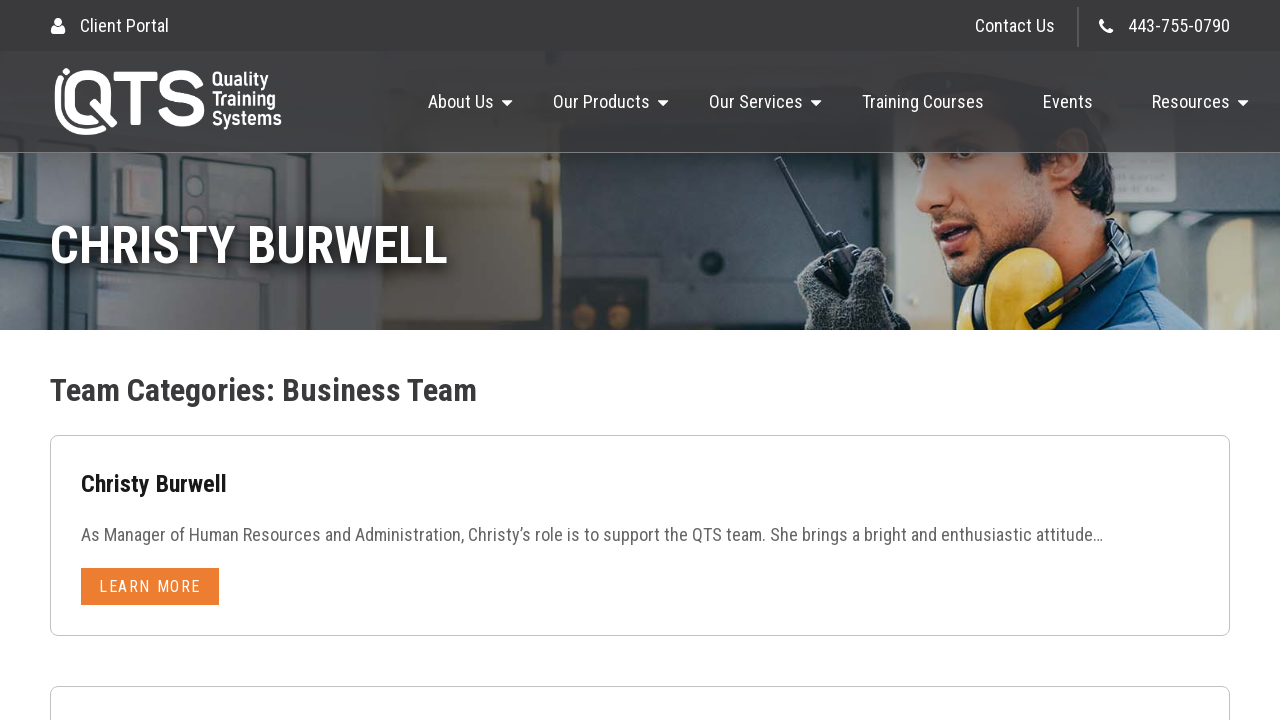

--- FILE ---
content_type: text/html; charset=UTF-8
request_url: https://qualitytrainingsystems.com/team_categories/business-team/
body_size: 13066
content:
<!DOCTYPE html>

<html lang="en-US" class="no-js">

<head>

	<meta charset="UTF-8">

	<meta name="viewport" content="width=device-width, initial-scale=1, minimum-scale=1, maximum-scale=1">

	<link rel="profile" href="https://gmpg.org/xfn/11">

	
    <link rel="preconnect" href="https://fonts.gstatic.com">
    <link href="https://fonts.googleapis.com/css2?family=Roboto+Condensed:ital,wght@0,300;0,400;0,700;1,300;1,400;1,700&display=swap" rel="stylesheet">

    <link rel="stylesheet" type="text/css" href="https://qualitytrainingsystems.com/wp-content/themes/quality-training-systems/css/meanmenu.css">
    <link rel="stylesheet" type="text/css" href="https://qualitytrainingsystems.com/wp-content/themes/quality-training-systems/css/magnific-popup.css">
    <link rel="stylesheet" type="text/css" href="https://qualitytrainingsystems.com/wp-content/themes/quality-training-systems/css/slick.css">

	<!--[if lt IE 9]>

	<script src="https://qualitytrainingsystems.com/wp-content/themes/quality-training-systems/js/html5.js"></script>

	<![endif]-->

	<script>(function(){document.documentElement.className='js'})();</script>

	<meta name='robots' content='index, follow, max-image-preview:large, max-snippet:-1, max-video-preview:-1' />

	<!-- This site is optimized with the Yoast SEO plugin v26.7 - https://yoast.com/wordpress/plugins/seo/ -->
	<title>Business Team Archives - Quality Training Systems</title>
	<link rel="canonical" href="https://qualitytrainingsystems.com/team_categories/business-team/" />
	<meta property="og:locale" content="en_US" />
	<meta property="og:type" content="article" />
	<meta property="og:title" content="Business Team Archives - Quality Training Systems" />
	<meta property="og:url" content="https://qualitytrainingsystems.com/team_categories/business-team/" />
	<meta property="og:site_name" content="Quality Training Systems" />
	<meta name="twitter:card" content="summary_large_image" />
	<script type="application/ld+json" class="yoast-schema-graph">{"@context":"https://schema.org","@graph":[{"@type":"CollectionPage","@id":"https://qualitytrainingsystems.com/team_categories/business-team/","url":"https://qualitytrainingsystems.com/team_categories/business-team/","name":"Business Team Archives - Quality Training Systems","isPartOf":{"@id":"https://qualitytrainingsystems.com/#website"},"primaryImageOfPage":{"@id":"https://qualitytrainingsystems.com/team_categories/business-team/#primaryimage"},"image":{"@id":"https://qualitytrainingsystems.com/team_categories/business-team/#primaryimage"},"thumbnailUrl":"https://qualitytrainingsystems.com/wp-content/uploads/2023/05/Christy-w-background.png","breadcrumb":{"@id":"https://qualitytrainingsystems.com/team_categories/business-team/#breadcrumb"},"inLanguage":"en-US"},{"@type":"ImageObject","inLanguage":"en-US","@id":"https://qualitytrainingsystems.com/team_categories/business-team/#primaryimage","url":"https://qualitytrainingsystems.com/wp-content/uploads/2023/05/Christy-w-background.png","contentUrl":"https://qualitytrainingsystems.com/wp-content/uploads/2023/05/Christy-w-background.png","width":1898,"height":2344},{"@type":"BreadcrumbList","@id":"https://qualitytrainingsystems.com/team_categories/business-team/#breadcrumb","itemListElement":[{"@type":"ListItem","position":1,"name":"Home","item":"https://qualitytrainingsystems.com/"},{"@type":"ListItem","position":2,"name":"Business Team"}]},{"@type":"WebSite","@id":"https://qualitytrainingsystems.com/#website","url":"https://qualitytrainingsystems.com/","name":"Quality Training Systems","description":"","publisher":{"@id":"https://qualitytrainingsystems.com/#organization"},"potentialAction":[{"@type":"SearchAction","target":{"@type":"EntryPoint","urlTemplate":"https://qualitytrainingsystems.com/?s={search_term_string}"},"query-input":{"@type":"PropertyValueSpecification","valueRequired":true,"valueName":"search_term_string"}}],"inLanguage":"en-US"},{"@type":"Organization","@id":"https://qualitytrainingsystems.com/#organization","name":"Quality Training Systems","url":"https://qualitytrainingsystems.com/","logo":{"@type":"ImageObject","inLanguage":"en-US","@id":"https://qualitytrainingsystems.com/#/schema/logo/image/","url":"https://qualitytrainingsystems.com/wp-content/uploads/2024/05/Q-Favicon.png","contentUrl":"https://qualitytrainingsystems.com/wp-content/uploads/2024/05/Q-Favicon.png","width":900,"height":900,"caption":"Quality Training Systems"},"image":{"@id":"https://qualitytrainingsystems.com/#/schema/logo/image/"}}]}</script>
	<!-- / Yoast SEO plugin. -->


<link rel="alternate" type="application/rss+xml" title="Quality Training Systems &raquo; Feed" href="https://qualitytrainingsystems.com/feed/" />
<link rel="alternate" type="application/rss+xml" title="Quality Training Systems &raquo; Comments Feed" href="https://qualitytrainingsystems.com/comments/feed/" />
<link rel="alternate" type="text/calendar" title="Quality Training Systems &raquo; iCal Feed" href="https://qualitytrainingsystems.com/events/?ical=1" />
<link rel="alternate" type="application/rss+xml" title="Quality Training Systems &raquo; Business Team Team Categories Feed" href="https://qualitytrainingsystems.com/team_categories/business-team/feed/" />
<style id='wp-img-auto-sizes-contain-inline-css' type='text/css'>
img:is([sizes=auto i],[sizes^="auto," i]){contain-intrinsic-size:3000px 1500px}
/*# sourceURL=wp-img-auto-sizes-contain-inline-css */
</style>
<link rel='stylesheet' id='twb-open-sans-css' href='https://fonts.googleapis.com/css?family=Open+Sans%3A300%2C400%2C500%2C600%2C700%2C800&#038;display=swap&#038;ver=6.9' type='text/css' media='all' />
<link rel='stylesheet' id='twbbwg-global-css' href='https://qualitytrainingsystems.com/wp-content/plugins/photo-gallery/booster/assets/css/global.css?ver=1.0.0' type='text/css' media='all' />
<link rel='stylesheet' id='tribe-common-skeleton-style-css' href='https://qualitytrainingsystems.com/wp-content/plugins/the-events-calendar/common/src/resources/css/common-skeleton.min.css?ver=4.12.5' type='text/css' media='all' />
<link rel='stylesheet' id='tribe-tooltip-css' href='https://qualitytrainingsystems.com/wp-content/plugins/the-events-calendar/common/src/resources/css/tooltip.min.css?ver=4.12.5' type='text/css' media='all' />
<style id='wp-emoji-styles-inline-css' type='text/css'>

	img.wp-smiley, img.emoji {
		display: inline !important;
		border: none !important;
		box-shadow: none !important;
		height: 1em !important;
		width: 1em !important;
		margin: 0 0.07em !important;
		vertical-align: -0.1em !important;
		background: none !important;
		padding: 0 !important;
	}
/*# sourceURL=wp-emoji-styles-inline-css */
</style>
<link rel='stylesheet' id='wp-block-library-css' href='https://qualitytrainingsystems.com/wp-includes/css/dist/block-library/style.min.css?ver=6.9' type='text/css' media='all' />
<style id='global-styles-inline-css' type='text/css'>
:root{--wp--preset--aspect-ratio--square: 1;--wp--preset--aspect-ratio--4-3: 4/3;--wp--preset--aspect-ratio--3-4: 3/4;--wp--preset--aspect-ratio--3-2: 3/2;--wp--preset--aspect-ratio--2-3: 2/3;--wp--preset--aspect-ratio--16-9: 16/9;--wp--preset--aspect-ratio--9-16: 9/16;--wp--preset--color--black: #000000;--wp--preset--color--cyan-bluish-gray: #abb8c3;--wp--preset--color--white: #ffffff;--wp--preset--color--pale-pink: #f78da7;--wp--preset--color--vivid-red: #cf2e2e;--wp--preset--color--luminous-vivid-orange: #ff6900;--wp--preset--color--luminous-vivid-amber: #fcb900;--wp--preset--color--light-green-cyan: #7bdcb5;--wp--preset--color--vivid-green-cyan: #00d084;--wp--preset--color--pale-cyan-blue: #8ed1fc;--wp--preset--color--vivid-cyan-blue: #0693e3;--wp--preset--color--vivid-purple: #9b51e0;--wp--preset--gradient--vivid-cyan-blue-to-vivid-purple: linear-gradient(135deg,rgb(6,147,227) 0%,rgb(155,81,224) 100%);--wp--preset--gradient--light-green-cyan-to-vivid-green-cyan: linear-gradient(135deg,rgb(122,220,180) 0%,rgb(0,208,130) 100%);--wp--preset--gradient--luminous-vivid-amber-to-luminous-vivid-orange: linear-gradient(135deg,rgb(252,185,0) 0%,rgb(255,105,0) 100%);--wp--preset--gradient--luminous-vivid-orange-to-vivid-red: linear-gradient(135deg,rgb(255,105,0) 0%,rgb(207,46,46) 100%);--wp--preset--gradient--very-light-gray-to-cyan-bluish-gray: linear-gradient(135deg,rgb(238,238,238) 0%,rgb(169,184,195) 100%);--wp--preset--gradient--cool-to-warm-spectrum: linear-gradient(135deg,rgb(74,234,220) 0%,rgb(151,120,209) 20%,rgb(207,42,186) 40%,rgb(238,44,130) 60%,rgb(251,105,98) 80%,rgb(254,248,76) 100%);--wp--preset--gradient--blush-light-purple: linear-gradient(135deg,rgb(255,206,236) 0%,rgb(152,150,240) 100%);--wp--preset--gradient--blush-bordeaux: linear-gradient(135deg,rgb(254,205,165) 0%,rgb(254,45,45) 50%,rgb(107,0,62) 100%);--wp--preset--gradient--luminous-dusk: linear-gradient(135deg,rgb(255,203,112) 0%,rgb(199,81,192) 50%,rgb(65,88,208) 100%);--wp--preset--gradient--pale-ocean: linear-gradient(135deg,rgb(255,245,203) 0%,rgb(182,227,212) 50%,rgb(51,167,181) 100%);--wp--preset--gradient--electric-grass: linear-gradient(135deg,rgb(202,248,128) 0%,rgb(113,206,126) 100%);--wp--preset--gradient--midnight: linear-gradient(135deg,rgb(2,3,129) 0%,rgb(40,116,252) 100%);--wp--preset--font-size--small: 13px;--wp--preset--font-size--medium: 20px;--wp--preset--font-size--large: 36px;--wp--preset--font-size--x-large: 42px;--wp--preset--spacing--20: 0.44rem;--wp--preset--spacing--30: 0.67rem;--wp--preset--spacing--40: 1rem;--wp--preset--spacing--50: 1.5rem;--wp--preset--spacing--60: 2.25rem;--wp--preset--spacing--70: 3.38rem;--wp--preset--spacing--80: 5.06rem;--wp--preset--shadow--natural: 6px 6px 9px rgba(0, 0, 0, 0.2);--wp--preset--shadow--deep: 12px 12px 50px rgba(0, 0, 0, 0.4);--wp--preset--shadow--sharp: 6px 6px 0px rgba(0, 0, 0, 0.2);--wp--preset--shadow--outlined: 6px 6px 0px -3px rgb(255, 255, 255), 6px 6px rgb(0, 0, 0);--wp--preset--shadow--crisp: 6px 6px 0px rgb(0, 0, 0);}:where(.is-layout-flex){gap: 0.5em;}:where(.is-layout-grid){gap: 0.5em;}body .is-layout-flex{display: flex;}.is-layout-flex{flex-wrap: wrap;align-items: center;}.is-layout-flex > :is(*, div){margin: 0;}body .is-layout-grid{display: grid;}.is-layout-grid > :is(*, div){margin: 0;}:where(.wp-block-columns.is-layout-flex){gap: 2em;}:where(.wp-block-columns.is-layout-grid){gap: 2em;}:where(.wp-block-post-template.is-layout-flex){gap: 1.25em;}:where(.wp-block-post-template.is-layout-grid){gap: 1.25em;}.has-black-color{color: var(--wp--preset--color--black) !important;}.has-cyan-bluish-gray-color{color: var(--wp--preset--color--cyan-bluish-gray) !important;}.has-white-color{color: var(--wp--preset--color--white) !important;}.has-pale-pink-color{color: var(--wp--preset--color--pale-pink) !important;}.has-vivid-red-color{color: var(--wp--preset--color--vivid-red) !important;}.has-luminous-vivid-orange-color{color: var(--wp--preset--color--luminous-vivid-orange) !important;}.has-luminous-vivid-amber-color{color: var(--wp--preset--color--luminous-vivid-amber) !important;}.has-light-green-cyan-color{color: var(--wp--preset--color--light-green-cyan) !important;}.has-vivid-green-cyan-color{color: var(--wp--preset--color--vivid-green-cyan) !important;}.has-pale-cyan-blue-color{color: var(--wp--preset--color--pale-cyan-blue) !important;}.has-vivid-cyan-blue-color{color: var(--wp--preset--color--vivid-cyan-blue) !important;}.has-vivid-purple-color{color: var(--wp--preset--color--vivid-purple) !important;}.has-black-background-color{background-color: var(--wp--preset--color--black) !important;}.has-cyan-bluish-gray-background-color{background-color: var(--wp--preset--color--cyan-bluish-gray) !important;}.has-white-background-color{background-color: var(--wp--preset--color--white) !important;}.has-pale-pink-background-color{background-color: var(--wp--preset--color--pale-pink) !important;}.has-vivid-red-background-color{background-color: var(--wp--preset--color--vivid-red) !important;}.has-luminous-vivid-orange-background-color{background-color: var(--wp--preset--color--luminous-vivid-orange) !important;}.has-luminous-vivid-amber-background-color{background-color: var(--wp--preset--color--luminous-vivid-amber) !important;}.has-light-green-cyan-background-color{background-color: var(--wp--preset--color--light-green-cyan) !important;}.has-vivid-green-cyan-background-color{background-color: var(--wp--preset--color--vivid-green-cyan) !important;}.has-pale-cyan-blue-background-color{background-color: var(--wp--preset--color--pale-cyan-blue) !important;}.has-vivid-cyan-blue-background-color{background-color: var(--wp--preset--color--vivid-cyan-blue) !important;}.has-vivid-purple-background-color{background-color: var(--wp--preset--color--vivid-purple) !important;}.has-black-border-color{border-color: var(--wp--preset--color--black) !important;}.has-cyan-bluish-gray-border-color{border-color: var(--wp--preset--color--cyan-bluish-gray) !important;}.has-white-border-color{border-color: var(--wp--preset--color--white) !important;}.has-pale-pink-border-color{border-color: var(--wp--preset--color--pale-pink) !important;}.has-vivid-red-border-color{border-color: var(--wp--preset--color--vivid-red) !important;}.has-luminous-vivid-orange-border-color{border-color: var(--wp--preset--color--luminous-vivid-orange) !important;}.has-luminous-vivid-amber-border-color{border-color: var(--wp--preset--color--luminous-vivid-amber) !important;}.has-light-green-cyan-border-color{border-color: var(--wp--preset--color--light-green-cyan) !important;}.has-vivid-green-cyan-border-color{border-color: var(--wp--preset--color--vivid-green-cyan) !important;}.has-pale-cyan-blue-border-color{border-color: var(--wp--preset--color--pale-cyan-blue) !important;}.has-vivid-cyan-blue-border-color{border-color: var(--wp--preset--color--vivid-cyan-blue) !important;}.has-vivid-purple-border-color{border-color: var(--wp--preset--color--vivid-purple) !important;}.has-vivid-cyan-blue-to-vivid-purple-gradient-background{background: var(--wp--preset--gradient--vivid-cyan-blue-to-vivid-purple) !important;}.has-light-green-cyan-to-vivid-green-cyan-gradient-background{background: var(--wp--preset--gradient--light-green-cyan-to-vivid-green-cyan) !important;}.has-luminous-vivid-amber-to-luminous-vivid-orange-gradient-background{background: var(--wp--preset--gradient--luminous-vivid-amber-to-luminous-vivid-orange) !important;}.has-luminous-vivid-orange-to-vivid-red-gradient-background{background: var(--wp--preset--gradient--luminous-vivid-orange-to-vivid-red) !important;}.has-very-light-gray-to-cyan-bluish-gray-gradient-background{background: var(--wp--preset--gradient--very-light-gray-to-cyan-bluish-gray) !important;}.has-cool-to-warm-spectrum-gradient-background{background: var(--wp--preset--gradient--cool-to-warm-spectrum) !important;}.has-blush-light-purple-gradient-background{background: var(--wp--preset--gradient--blush-light-purple) !important;}.has-blush-bordeaux-gradient-background{background: var(--wp--preset--gradient--blush-bordeaux) !important;}.has-luminous-dusk-gradient-background{background: var(--wp--preset--gradient--luminous-dusk) !important;}.has-pale-ocean-gradient-background{background: var(--wp--preset--gradient--pale-ocean) !important;}.has-electric-grass-gradient-background{background: var(--wp--preset--gradient--electric-grass) !important;}.has-midnight-gradient-background{background: var(--wp--preset--gradient--midnight) !important;}.has-small-font-size{font-size: var(--wp--preset--font-size--small) !important;}.has-medium-font-size{font-size: var(--wp--preset--font-size--medium) !important;}.has-large-font-size{font-size: var(--wp--preset--font-size--large) !important;}.has-x-large-font-size{font-size: var(--wp--preset--font-size--x-large) !important;}
/*# sourceURL=global-styles-inline-css */
</style>

<style id='classic-theme-styles-inline-css' type='text/css'>
/*! This file is auto-generated */
.wp-block-button__link{color:#fff;background-color:#32373c;border-radius:9999px;box-shadow:none;text-decoration:none;padding:calc(.667em + 2px) calc(1.333em + 2px);font-size:1.125em}.wp-block-file__button{background:#32373c;color:#fff;text-decoration:none}
/*# sourceURL=/wp-includes/css/classic-themes.min.css */
</style>
<link rel='stylesheet' id='contact-form-7-css' href='https://qualitytrainingsystems.com/wp-content/plugins/contact-form-7/includes/css/styles.css?ver=6.1.4' type='text/css' media='all' />
<link rel='stylesheet' id='wpcdt-public-css-css' href='https://qualitytrainingsystems.com/wp-content/plugins/countdown-timer-ultimate/assets/css/wpcdt-public.css?ver=2.6.9' type='text/css' media='all' />
<link rel='stylesheet' id='bwg_fonts-css' href='https://qualitytrainingsystems.com/wp-content/plugins/photo-gallery/css/bwg-fonts/fonts.css?ver=0.0.1' type='text/css' media='all' />
<link rel='stylesheet' id='sumoselect-css' href='https://qualitytrainingsystems.com/wp-content/plugins/photo-gallery/css/sumoselect.min.css?ver=3.4.6' type='text/css' media='all' />
<link rel='stylesheet' id='mCustomScrollbar-css' href='https://qualitytrainingsystems.com/wp-content/plugins/photo-gallery/css/jquery.mCustomScrollbar.min.css?ver=3.1.5' type='text/css' media='all' />
<link rel='stylesheet' id='bwg_googlefonts-css' href='https://fonts.googleapis.com/css?family=Ubuntu&#038;subset=greek,latin,greek-ext,vietnamese,cyrillic-ext,latin-ext,cyrillic' type='text/css' media='all' />
<link rel='stylesheet' id='bwg_frontend-css' href='https://qualitytrainingsystems.com/wp-content/plugins/photo-gallery/css/styles.min.css?ver=1.8.35' type='text/css' media='all' />
<link rel='stylesheet' id='theme-my-login-css' href='https://qualitytrainingsystems.com/wp-content/plugins/theme-my-login/assets/styles/theme-my-login.min.css?ver=7.1.14' type='text/css' media='all' />
<link rel='stylesheet' id='if-menu-site-css-css' href='https://qualitytrainingsystems.com/wp-content/plugins/if-menu/assets/if-menu-site.css?ver=6.9' type='text/css' media='all' />
<link rel='stylesheet' id='dswtplwp-style-css' href='https://qualitytrainingsystems.com/wp-content/themes/quality-training-systems/style.css?v=1768748858' type='text/css' media='all' />
<link rel='stylesheet' id='wpc_user_style-css' href='//qualitytrainingsystems.com/wp-content/plugins/wp-client/css/user_style.css?ver=4.7.7.5' type='text/css' media='all' />
<link rel='stylesheet' id='wpc_user_general_style-css' href='//qualitytrainingsystems.com/wp-content/plugins/wp-client/css/user/general.css?ver=4.7.7.5' type='text/css' media='all' />
<script type="text/javascript" src="https://qualitytrainingsystems.com/wp-includes/js/jquery/jquery.min.js?ver=3.7.1" id="jquery-core-js"></script>
<script type="text/javascript" src="https://qualitytrainingsystems.com/wp-includes/js/jquery/jquery-migrate.min.js?ver=3.4.1" id="jquery-migrate-js"></script>
<script type="text/javascript" id="stripe_nfpluginsettings-js-extra">
/* <![CDATA[ */
var stripe_nfpluginsettings = {"clearLogRestUrl":"https://qualitytrainingsystems.com/wp-json/ninja-forms-stripe/v1/debug-log/delete-all","clearLogButtonId":"stripe_clear_debug_logger","downloadLogRestUrl":"https://qualitytrainingsystems.com/wp-json/ninja-forms-stripe/v1/debug-log/get-all","downloadLogButtonId":"stripe_download_debug_logger","_wpnonce":"235e4bb693"};
//# sourceURL=stripe_nfpluginsettings-js-extra
/* ]]> */
</script>
<script type="text/javascript" src="https://qualitytrainingsystems.com/wp-content/plugins/ninja-forms-stripe/assets/js/nfpluginsettings.js?ver=3.2.6" id="stripe_nfpluginsettings-js"></script>
<script type="text/javascript" src="https://qualitytrainingsystems.com/wp-content/plugins/photo-gallery/booster/assets/js/circle-progress.js?ver=1.2.2" id="twbbwg-circle-js"></script>
<script type="text/javascript" id="twbbwg-global-js-extra">
/* <![CDATA[ */
var twb = {"nonce":"584f227891","ajax_url":"https://qualitytrainingsystems.com/wp-admin/admin-ajax.php","plugin_url":"https://qualitytrainingsystems.com/wp-content/plugins/photo-gallery/booster","href":"https://qualitytrainingsystems.com/wp-admin/admin.php?page=twbbwg_photo-gallery"};
var twb = {"nonce":"584f227891","ajax_url":"https://qualitytrainingsystems.com/wp-admin/admin-ajax.php","plugin_url":"https://qualitytrainingsystems.com/wp-content/plugins/photo-gallery/booster","href":"https://qualitytrainingsystems.com/wp-admin/admin.php?page=twbbwg_photo-gallery"};
//# sourceURL=twbbwg-global-js-extra
/* ]]> */
</script>
<script type="text/javascript" src="https://qualitytrainingsystems.com/wp-content/plugins/photo-gallery/booster/assets/js/global.js?ver=1.0.0" id="twbbwg-global-js"></script>
<script type="text/javascript" src="https://qualitytrainingsystems.com/wp-content/plugins/photo-gallery/js/jquery.sumoselect.min.js?ver=3.4.6" id="sumoselect-js"></script>
<script type="text/javascript" src="https://qualitytrainingsystems.com/wp-content/plugins/photo-gallery/js/tocca.min.js?ver=2.0.9" id="bwg_mobile-js"></script>
<script type="text/javascript" src="https://qualitytrainingsystems.com/wp-content/plugins/photo-gallery/js/jquery.mCustomScrollbar.concat.min.js?ver=3.1.5" id="mCustomScrollbar-js"></script>
<script type="text/javascript" src="https://qualitytrainingsystems.com/wp-content/plugins/photo-gallery/js/jquery.fullscreen.min.js?ver=0.6.0" id="jquery-fullscreen-js"></script>
<script type="text/javascript" id="bwg_frontend-js-extra">
/* <![CDATA[ */
var bwg_objectsL10n = {"bwg_field_required":"field is required.","bwg_mail_validation":"This is not a valid email address.","bwg_search_result":"There are no images matching your search.","bwg_select_tag":"Select Tag","bwg_order_by":"Order By","bwg_search":"Search","bwg_show_ecommerce":"Show Ecommerce","bwg_hide_ecommerce":"Hide Ecommerce","bwg_show_comments":"Show Comments","bwg_hide_comments":"Hide Comments","bwg_restore":"Restore","bwg_maximize":"Maximize","bwg_fullscreen":"Fullscreen","bwg_exit_fullscreen":"Exit Fullscreen","bwg_search_tag":"SEARCH...","bwg_tag_no_match":"No tags found","bwg_all_tags_selected":"All tags selected","bwg_tags_selected":"tags selected","play":"Play","pause":"Pause","is_pro":"","bwg_play":"Play","bwg_pause":"Pause","bwg_hide_info":"Hide info","bwg_show_info":"Show info","bwg_hide_rating":"Hide rating","bwg_show_rating":"Show rating","ok":"Ok","cancel":"Cancel","select_all":"Select all","lazy_load":"0","lazy_loader":"https://qualitytrainingsystems.com/wp-content/plugins/photo-gallery/images/ajax_loader.png","front_ajax":"0","bwg_tag_see_all":"see all tags","bwg_tag_see_less":"see less tags"};
//# sourceURL=bwg_frontend-js-extra
/* ]]> */
</script>
<script type="text/javascript" src="https://qualitytrainingsystems.com/wp-content/plugins/photo-gallery/js/scripts.min.js?ver=1.8.35" id="bwg_frontend-js"></script>
<link rel="https://api.w.org/" href="https://qualitytrainingsystems.com/wp-json/" /><link rel="alternate" title="JSON" type="application/json" href="https://qualitytrainingsystems.com/wp-json/wp/v2/team_categories/5" /><link rel="EditURI" type="application/rsd+xml" title="RSD" href="https://qualitytrainingsystems.com/xmlrpc.php?rsd" />
<meta name="generator" content="WordPress 6.9" />
<!-- Google tag (gtag.js) -->
<script async src="https://www.googletagmanager.com/gtag/js?id=G-9BSDVDV8K2"></script>
<script>
  window.dataLayer = window.dataLayer || [];
  function gtag(){dataLayer.push(arguments);}
  gtag('js', new Date());

  gtag('config', 'G-9BSDVDV8K2');
</script><meta name="tec-api-version" content="v1"><meta name="tec-api-origin" content="https://qualitytrainingsystems.com"><link rel="https://theeventscalendar.com/" href="https://qualitytrainingsystems.com/wp-json/tribe/events/v1/" /><!-- All in one Favicon 4.8 --><link rel="icon" href="https://qualitytrainingsystems.com/wp-content/uploads/2021/04/fevicone.png" type="image/png"/>
<link rel="icon" href="https://qualitytrainingsystems.com/wp-content/uploads/2024/05/cropped-Q-Favicon-32x32.png" sizes="32x32" />
<link rel="icon" href="https://qualitytrainingsystems.com/wp-content/uploads/2024/05/cropped-Q-Favicon-192x192.png" sizes="192x192" />
<link rel="apple-touch-icon" href="https://qualitytrainingsystems.com/wp-content/uploads/2024/05/cropped-Q-Favicon-180x180.png" />
<meta name="msapplication-TileImage" content="https://qualitytrainingsystems.com/wp-content/uploads/2024/05/cropped-Q-Favicon-270x270.png" />
    <link rel="stylesheet" type="text/css" href="https://qualitytrainingsystems.com/wp-content/themes/quality-training-systems/css/media.css">

</head>



<body data-rsssl=1 class="archive tax-team_categories term-business-team term-5 wp-theme-quality-training-systems tribe-no-js tribe-bar-is-disabled">
<div class="header">
	    <div class="header_top">
        <div class="wrapper">
            <div class="header_top_inr">
            	
                <div class="header_top_left">
                    <div class="header_top_left_inr">
                    	                        <a class="portal_icon" href="https://qualitytrainingsystems.com/portal/portal-hub/">Client Portal</a>
                                                                    </div>
                </div>
                
                                <div class="header_top_right">
                    <div class="header_top_right_inr">
                        <ul>
                            <li><a href="https://qualitytrainingsystems.com/contact-us/">Contact Us</a></li>                                                       <li><a class="call" href="tel:4437550790">443-755-0790</a></li>                        </ul>
                    </div>
                </div>
                            </div>
        </div>
    </div>
        <div class="header_bottom inner_banner">
        <div class="wrapper">
            <div class="header_bottom_inr">
                            <div class="header_logo">
                   <a href="https://qualitytrainingsystems.com/"><img src="https://qualitytrainingsystems.com/wp-content/uploads/2024/04/QTS_full_RGB_white.png" alt="Quality Training Systems"></a>
                </div>
                                <div class="header_menu clearfix">
                    <div class="header_left_menu">
                        <ul><li id="menu-item-30" class="menu-item menu-item-type-post_type menu-item-object-page menu-item-has-children menu-item-30"><a href="https://qualitytrainingsystems.com/about-us/">About Us</a>
<ul class="sub-menu">
	<li id="menu-item-8626" class="menu-item menu-item-type-post_type menu-item-object-page menu-item-8626"><a href="https://qualitytrainingsystems.com/about-us/">About Us</a></li>
	<li id="menu-item-8625" class="menu-item menu-item-type-post_type menu-item-object-page menu-item-8625"><a href="https://qualitytrainingsystems.com/careers-2/">Careers</a></li>
</ul>
</li>
<li id="menu-item-29" class="menu-item menu-item-type-post_type menu-item-object-page menu-item-has-children menu-item-29"><a href="https://qualitytrainingsystems.com/our-products/">Our Products</a>
<ul class="sub-menu">
	<li id="menu-item-2741" class="menu-item menu-item-type-post_type menu-item-object-our_products menu-item-2741"><a href="https://qualitytrainingsystems.com/product/training-management-system-software/">TRAINING MANAGEMENT SYSTEM SOFTWARE</a></li>
	<li id="menu-item-7057" class="menu-item menu-item-type-custom menu-item-object-custom menu-item-7057"><a href="https://qualitytrainingsystems.com/product/cbt_courses/">CBT COURSES</a></li>
	<li id="menu-item-2743" class="menu-item menu-item-type-post_type menu-item-object-our_products menu-item-2743"><a href="https://qualitytrainingsystems.com/product/training-tools/">TRAINING TOOLS</a></li>
	<li id="menu-item-2744" class="menu-item menu-item-type-post_type menu-item-object-our_products menu-item-2744"><a href="https://qualitytrainingsystems.com/product/critical-thinking-simulator/">BLACKOUT – THE CRITICAL THINKING SIMULATOR</a></li>
</ul>
</li>
<li id="menu-item-28" class="menu-item menu-item-type-post_type menu-item-object-page menu-item-has-children menu-item-28"><a href="https://qualitytrainingsystems.com/our-services/">Our Services</a>
<ul class="sub-menu">
	<li id="menu-item-2745" class="menu-item menu-item-type-post_type menu-item-object-our_services menu-item-2745"><a href="https://qualitytrainingsystems.com/service/training-performance-consulting-coaching/">TRAINING AND PERFORMANCE CONSULTING</a></li>
	<li id="menu-item-9126" class="menu-item menu-item-type-custom menu-item-object-custom menu-item-9126"><a href="https://qualitytrainingsystems.com/service/training-material-development/">TRAINING PROGRAM DESIGN &#038; DEVELOPMENT</a></li>
	<li id="menu-item-9625" class="menu-item menu-item-type-custom menu-item-object-custom menu-item-9625"><a href="https://qualitytrainingsystems.com/service/custom-software-development/">CUSTOM SOFTWARE DEVELOPMENT</a></li>
	<li id="menu-item-8619" class="menu-item menu-item-type-custom menu-item-object-custom menu-item-8619"><a href="https://qualitytrainingsystems.com/service/operational-leader-program/">OPERATIONAL LEADER PROGRAM</a></li>
</ul>
</li>
<li id="menu-item-27" class="menu-item menu-item-type-post_type menu-item-object-page menu-item-27"><a href="https://qualitytrainingsystems.com/training-courses/">Training Courses</a></li>
<li id="menu-item-26" class="menu-item menu-item-type-post_type menu-item-object-page menu-item-26"><a href="https://qualitytrainingsystems.com/events/">Events</a></li>
<li id="menu-item-6339" class="menu-item menu-item-type-custom menu-item-object-custom menu-item-has-children menu-item-6339"><a>Resources</a></li>
</ul>                    </div>
                </div>
            </div>
        </div>
    </div>
</div>







<div class="inner_banner">
	<div class="inner_banner_img">
     <img src="https://qualitytrainingsystems.com/wp-content/themes/quality-training-systems/images/inr_banner.jpg" alt="Christy Burwell">
     	

		<div class="inner_banner_text">
			<div class="wrapper">
				<div class="banner_text_inr">
					<h1>

						Christy Burwell
              		  </h1>	
				</div>
			</div>
		</div>
	</div>
</div>

<div class="stories_page blog_page">
   <div class="wrapper">
   	<div class="the_archive_title">
    	<h2 class="page-title">Team Categories: <span>Business Team</span></h2>    </div>
      <div class="stories_page_otr">
         <div class="stories_page_inr">
         	            <div class="stories_page_col">
               <div class="stories_page_col_inr">
                  <h4>Christy Burwell</h4>
                <p>As Manager of Human Resources and Administration, Christy’s role is to support the QTS team. She brings a bright and enthusiastic attitude&hellip; </p>
                <div class="a_btn blog_btn">
                <a href="https://qualitytrainingsystems.com/our_team/christy-burwell/">Learn More</a>
                </div>
               </div>
            </div>
                         <div class="stories_page_col">
               <div class="stories_page_col_inr">
                  <h4>Adam Reisinger</h4>
                <p>As the Sales Account Executive, Adam splits his time between servicing the accounts of current clientele and pursuing business development opportunities with&hellip; </p>
                <div class="a_btn blog_btn">
                <a href="https://qualitytrainingsystems.com/our_team/adam-reisinger/">Learn More</a>
                </div>
               </div>
            </div>
                         <div class="stories_page_col">
               <div class="stories_page_col_inr">
                  <h4>Nan Castle</h4>
                <p>Nan’s inquisitive and altruistic nature has led her in a career of supporting business operations in various companies and industries. Her skills&hellip; </p>
                <div class="a_btn blog_btn">
                <a href="https://qualitytrainingsystems.com/our_team/nan-castle/">Learn More</a>
                </div>
               </div>
            </div>
                                 </div>
      </div>
   </div>
</div>




<div class="footer">
    <div class="wrapper">
        <div class="footer_otr">
            <div class="footer_inr">
            	                <div class="footer_col1">
                    <div class="footer_col_inr">
                        <a href="https://qualitytrainingsystems.com/"><img src="https://qualitytrainingsystems.com/wp-content/uploads/2024/04/QTS_full_RGB_white.png" alt="Quality Training Systems"></a>                        
                        <p>© 2026 Quality Training Systems. All Rights Reserved | <a href="https://qualitytrainingsystems.com/privacy-policy/">Privacy Policy</a></p>
                        <div class="wd309logo">

                   			 <a href="https://www.webdesign309.com/" target="_blank">

                        	<img src="https://qualitytrainingsystems.com/wp-content/themes/quality-training-systems/images/wd309.webp" alt="Web Design 309"/>

                    		</a> 

                 		</div>
                 
                    </div>
                </div>
                                                                              <div class="footer_col4">
                    <div class="footer_col_inr">
                        <h4>Get in touch</h4>                        <ul>
                            <li class="footer_call"><a href="tel:4437550790" class="call_us">443-755-0790</a></li>                            <li class="footer_mail"><a  href="mailto:info@qualitytrainingsystems.com">info@qualitytrainingsystems.com</a></li>                                                                                                                                             <li><a class="lindin" href="https://www.linkedin.com/company/quality-training-systems" target="_blank">Linkedin</a></li>                        </ul>
                    </div>
                </div>
                            </div>
        </div>
    </div>
</div>

<script type="text/javascript" src="https://qualitytrainingsystems.com/wp-content/themes/quality-training-systems/js/jquery-1.10.2.min.js"></script>
<script type="text/javascript" src="https://qualitytrainingsystems.com/wp-content/themes/quality-training-systems/js/jquery.meanmenu.js"></script>
<script type="text/javascript" src="https://qualitytrainingsystems.com/wp-content/themes/quality-training-systems/js/slick.min.js"></script>
<script type="text/javascript" src="https://qualitytrainingsystems.com/wp-content/themes/quality-training-systems/js/jquery.magnific-popup.min.js"></script>
<script type="text/javascript" src="https://js.stripe.com/v3/"></script>
<script type="text/javascript" src="https://qualitytrainingsystems.com/wp-content/themes/quality-training-systems/js/jquery.validate.min.js"></script>
<script>
    $(document).ready(function(){
        $('.header_left_menu').meanmenu();
    });
</script>

<script>
    jQuery(document).ready(function() {
        equalheight = function(container) {
        var currentTallest = 0,
            currentRowStart = 0,
            rowDivs = new Array(),
            $el,
            topPosition = 0;
            jQuery(container).each(function() {
                $el = jQuery(this);
                jQuery($el).height('auto')
                topPostion = $el.position().top;
                if (currentRowStart != topPostion) {
                    for (currentDiv = 0; currentDiv < rowDivs.length; currentDiv++) {
                        rowDivs[currentDiv].height(currentTallest);
                    }
                    rowDivs.length = 0; // empty the array
                    currentRowStart = topPostion;
                    currentTallest = $el.height();
                    rowDivs.push($el);
                } else {
                    rowDivs.push($el);
                    currentTallest = (currentTallest < $el.height()) ? ($el.height()) : (currentTallest);
                }
                for (currentDiv = 0; currentDiv < rowDivs.length; currentDiv++) {
                    rowDivs[currentDiv].height(currentTallest);
                }
            });
        }
        jQuery(window).load(function() {
            equalheight('.contact_bottom_col_inr h2');
            equalheight('.brand_div_col_inr');
			      equalheight('.service_col_txt');
            equalheight('.testimonial_div_col_inr');
			equalheight('.video-title');
        });
        jQuery(window).resize(function() {
            equalheight('.contact_bottom_col_inr h2');
            equalheight('.brand_div_col_inr');
			      equalheight('.service_col_txt');
            equalheight('.testimonial_div_col_inr');
			equalheight('.video-title');
			
        });
    });
</script>
<script>
    $(document).ready(function(){
        $('ul.tabs li').click(function(){
            var tab_id = $(this).attr('data-tab');
            $('ul.tabs li').removeClass('current');
            $('.tab-content').removeClass('current');
            $(this).addClass('current');
            $("#"+tab_id).addClass('current');
        })
    })
</script>
<script>
  $('.testimonial_div_inr').on('init', function (event, slick, direction) {
        if (!($('.testimonial_div_inr .testimonial_div_col  ').length > 3)) {
			$( ".slick-list" ).addClass( "new_padding_cls" );
			  $('.slick-dots').hide();
           
        }
    });
    $('.testimonial_div_inr').slick({
		adaptiveHeight: true,
	  autoplay: true,
      autoplaySpeed: 5000,
      centerMode: true,
      slidesToShow: 3,
      slidesToScroll: 1,
      dots: true,
      arrows: false,
      responsive: [
        {
          breakpoint: 768,
          settings: {
            slidesToShow: 2
          }
        },
        {
          breakpoint: 480,
          settings: {
            slidesToShow: 1
          }
        }
      ]
    });
</script>
<script>
    $('.banner_inr').on('init', function (event, slick, direction) {
        if (!($('.banner_inr .banner_img ').length > 1)) {
            $('.slick-dots').hide();
        }
    });

    $('.banner_inr').slick({
        slidesToShow: 1,
        autoplay: true,
        slidesToScroll: 1,
        arrows: false,
        dots: true,
		autoplaySpeed: 5000,
    });
</script>
<script>
   
    $('.about_team_inr').slick({
      slidesToShow: 4,
      slidesToScroll: 1,
      draggable:false,
      dots: false,
      arrows: true,
      responsive: [
        {
          breakpoint: 1000,
          settings: {
            slidesToShow: 3
          }
        },
        {
          breakpoint: 768,
          settings: {
            slidesToShow: 2
          }
        },
        {
          breakpoint: 480,
          settings: {
            slidesToShow: 1
          }
        }
      ]
    });
</script>
<script>
    $(document).ready(function() {
        $('a.team_popup').magnificPopup({
            type: 'inline',
            preloader: false, 
			closeOnBgClick: false                   
        });
    });
</script>
<script>
 
    $('.news_div_inr').slick({
	   autoplay: true,
      autoplaySpeed: 5000,
      centerMode: true,
      slidesToShow: 3,
      slidesToScroll: 1,
      dots: true,
      arrows: false,
      responsive: [
        {
          breakpoint: 768,
          settings: {
            slidesToShow: 2
          }
        },
        {
          breakpoint: 480,
          settings: {
            slidesToShow: 1
          }
        }
      ]
    });
</script>

<script>
    $('.traning_catalog_slider').slick({
        slidesToShow: 1,
        slidesToScroll: 1,
        autoplay: true,
        arrows: false,
        dots: true,
        adaptiveHeight: true,
    });
</script>



<script>
    $(document).ready(function() {
        $('a.industry_popup').magnificPopup({
            type: 'inline',
            preloader: false,                   
        });
    });
</script>

<script>
	$(document).ready(function(){
		$('ul.tabs li').click(function(){
			var tab_id = $(this).attr('data-tab');
			$('ul.tabs li').removeClass('current');
			$('.tab-content').removeClass('current');
			$(this).addClass('current');
			$("#"+tab_id).addClass('current');
		})
	})
</script>
<script>  
  jQuery(document).ready(function(){
  var $container = jQuery('.menu_tab'),
    $trigger   = jQuery('.faq_header');
    $container.hide();
    $trigger.first().addClass('active').next().show();
    $trigger.on('click', function(e) {
    if( jQuery(this).next().is(':hidden') ) {
      $trigger.removeClass('active').next().slideUp(800);
      jQuery(this).toggleClass('active').next().slideDown(800);
    }else{
      $trigger.removeClass('active').next().slideUp(800);
      }
    e.preventDefault();
  });
  });
</script>
<script type="speculationrules">
{"prefetch":[{"source":"document","where":{"and":[{"href_matches":"/*"},{"not":{"href_matches":["/wp-*.php","/wp-admin/*","/wp-content/uploads/*","/wp-content/*","/wp-content/plugins/*","/wp-content/themes/quality-training-systems/*","/*\\?(.+)"]}},{"not":{"selector_matches":"a[rel~=\"nofollow\"]"}},{"not":{"selector_matches":".no-prefetch, .no-prefetch a"}}]},"eagerness":"conservative"}]}
</script>
		<script>
		( function ( body ) {
			'use strict';
			body.className = body.className.replace( /\btribe-no-js\b/, 'tribe-js' );
		} )( document.body );
		</script>
		  
  <script type="text/javascript">
  
  document.addEventListener( 'wpcf7mailsent', function( event ) {
  
    if( '9' == event.detail.contactFormId || '6369' == event.detail.contactFormId  ) { 
  
        location = 'https://qualitytrainingsystems.com/thank-you/';
  
      }
  
  }, false );
  
  </script>
  
  <script> /* <![CDATA[ */var tribe_l10n_datatables = {"aria":{"sort_ascending":": activate to sort column ascending","sort_descending":": activate to sort column descending"},"length_menu":"Show _MENU_ entries","empty_table":"No data available in table","info":"Showing _START_ to _END_ of _TOTAL_ entries","info_empty":"Showing 0 to 0 of 0 entries","info_filtered":"(filtered from _MAX_ total entries)","zero_records":"No matching records found","search":"Search:","all_selected_text":"All items on this page were selected. ","select_all_link":"Select all pages","clear_selection":"Clear Selection.","pagination":{"all":"All","next":"Next","previous":"Previous"},"select":{"rows":{"0":"","_":": Selected %d rows","1":": Selected 1 row"}},"datepicker":{"dayNames":["Sunday","Monday","Tuesday","Wednesday","Thursday","Friday","Saturday"],"dayNamesShort":["Sun","Mon","Tue","Wed","Thu","Fri","Sat"],"dayNamesMin":["S","M","T","W","T","F","S"],"monthNames":["January","February","March","April","May","June","July","August","September","October","November","December"],"monthNamesShort":["January","February","March","April","May","June","July","August","September","October","November","December"],"monthNamesMin":["Jan","Feb","Mar","Apr","May","Jun","Jul","Aug","Sep","Oct","Nov","Dec"],"nextText":"Next","prevText":"Prev","currentText":"Today","closeText":"Done","today":"Today","clear":"Clear"}};/* ]]> */ </script><script type="text/javascript" src="https://qualitytrainingsystems.com/wp-includes/js/dist/hooks.min.js?ver=dd5603f07f9220ed27f1" id="wp-hooks-js"></script>
<script type="text/javascript" src="https://qualitytrainingsystems.com/wp-includes/js/dist/i18n.min.js?ver=c26c3dc7bed366793375" id="wp-i18n-js"></script>
<script type="text/javascript" id="wp-i18n-js-after">
/* <![CDATA[ */
wp.i18n.setLocaleData( { 'text direction\u0004ltr': [ 'ltr' ] } );
//# sourceURL=wp-i18n-js-after
/* ]]> */
</script>
<script type="text/javascript" src="https://qualitytrainingsystems.com/wp-content/plugins/contact-form-7/includes/swv/js/index.js?ver=6.1.4" id="swv-js"></script>
<script type="text/javascript" id="contact-form-7-js-before">
/* <![CDATA[ */
var wpcf7 = {
    "api": {
        "root": "https:\/\/qualitytrainingsystems.com\/wp-json\/",
        "namespace": "contact-form-7\/v1"
    }
};
//# sourceURL=contact-form-7-js-before
/* ]]> */
</script>
<script type="text/javascript" src="https://qualitytrainingsystems.com/wp-content/plugins/contact-form-7/includes/js/index.js?ver=6.1.4" id="contact-form-7-js"></script>
<script type="text/javascript" id="theme-my-login-js-extra">
/* <![CDATA[ */
var themeMyLogin = {"action":"","errors":[]};
//# sourceURL=theme-my-login-js-extra
/* ]]> */
</script>
<script type="text/javascript" src="https://qualitytrainingsystems.com/wp-content/plugins/theme-my-login/assets/scripts/theme-my-login.min.js?ver=7.1.14" id="theme-my-login-js"></script>
<script type="text/javascript" src="https://qualitytrainingsystems.com/wp-content/themes/quality-training-systems/js/skip-link-focus-fix.js?ver=20141010" id="dswtplwp-skip-link-focus-fix-js"></script>
<script type="text/javascript" id="dswtplwp-script-js-extra">
/* <![CDATA[ */
var screenReaderText = {"expand":"\u003Cspan class=\"screen-reader-text\"\u003Eexpand child menu\u003C/span\u003E","collapse":"\u003Cspan class=\"screen-reader-text\"\u003Ecollapse child menu\u003C/span\u003E"};
//# sourceURL=dswtplwp-script-js-extra
/* ]]> */
</script>
<script type="text/javascript" src="https://qualitytrainingsystems.com/wp-content/themes/quality-training-systems/js/functions.js?ver=20141212" id="dswtplwp-script-js"></script>
<script id="wp-emoji-settings" type="application/json">
{"baseUrl":"https://s.w.org/images/core/emoji/17.0.2/72x72/","ext":".png","svgUrl":"https://s.w.org/images/core/emoji/17.0.2/svg/","svgExt":".svg","source":{"concatemoji":"https://qualitytrainingsystems.com/wp-includes/js/wp-emoji-release.min.js?ver=6.9"}}
</script>
<script type="module">
/* <![CDATA[ */
/*! This file is auto-generated */
const a=JSON.parse(document.getElementById("wp-emoji-settings").textContent),o=(window._wpemojiSettings=a,"wpEmojiSettingsSupports"),s=["flag","emoji"];function i(e){try{var t={supportTests:e,timestamp:(new Date).valueOf()};sessionStorage.setItem(o,JSON.stringify(t))}catch(e){}}function c(e,t,n){e.clearRect(0,0,e.canvas.width,e.canvas.height),e.fillText(t,0,0);t=new Uint32Array(e.getImageData(0,0,e.canvas.width,e.canvas.height).data);e.clearRect(0,0,e.canvas.width,e.canvas.height),e.fillText(n,0,0);const a=new Uint32Array(e.getImageData(0,0,e.canvas.width,e.canvas.height).data);return t.every((e,t)=>e===a[t])}function p(e,t){e.clearRect(0,0,e.canvas.width,e.canvas.height),e.fillText(t,0,0);var n=e.getImageData(16,16,1,1);for(let e=0;e<n.data.length;e++)if(0!==n.data[e])return!1;return!0}function u(e,t,n,a){switch(t){case"flag":return n(e,"\ud83c\udff3\ufe0f\u200d\u26a7\ufe0f","\ud83c\udff3\ufe0f\u200b\u26a7\ufe0f")?!1:!n(e,"\ud83c\udde8\ud83c\uddf6","\ud83c\udde8\u200b\ud83c\uddf6")&&!n(e,"\ud83c\udff4\udb40\udc67\udb40\udc62\udb40\udc65\udb40\udc6e\udb40\udc67\udb40\udc7f","\ud83c\udff4\u200b\udb40\udc67\u200b\udb40\udc62\u200b\udb40\udc65\u200b\udb40\udc6e\u200b\udb40\udc67\u200b\udb40\udc7f");case"emoji":return!a(e,"\ud83e\u1fac8")}return!1}function f(e,t,n,a){let r;const o=(r="undefined"!=typeof WorkerGlobalScope&&self instanceof WorkerGlobalScope?new OffscreenCanvas(300,150):document.createElement("canvas")).getContext("2d",{willReadFrequently:!0}),s=(o.textBaseline="top",o.font="600 32px Arial",{});return e.forEach(e=>{s[e]=t(o,e,n,a)}),s}function r(e){var t=document.createElement("script");t.src=e,t.defer=!0,document.head.appendChild(t)}a.supports={everything:!0,everythingExceptFlag:!0},new Promise(t=>{let n=function(){try{var e=JSON.parse(sessionStorage.getItem(o));if("object"==typeof e&&"number"==typeof e.timestamp&&(new Date).valueOf()<e.timestamp+604800&&"object"==typeof e.supportTests)return e.supportTests}catch(e){}return null}();if(!n){if("undefined"!=typeof Worker&&"undefined"!=typeof OffscreenCanvas&&"undefined"!=typeof URL&&URL.createObjectURL&&"undefined"!=typeof Blob)try{var e="postMessage("+f.toString()+"("+[JSON.stringify(s),u.toString(),c.toString(),p.toString()].join(",")+"));",a=new Blob([e],{type:"text/javascript"});const r=new Worker(URL.createObjectURL(a),{name:"wpTestEmojiSupports"});return void(r.onmessage=e=>{i(n=e.data),r.terminate(),t(n)})}catch(e){}i(n=f(s,u,c,p))}t(n)}).then(e=>{for(const n in e)a.supports[n]=e[n],a.supports.everything=a.supports.everything&&a.supports[n],"flag"!==n&&(a.supports.everythingExceptFlag=a.supports.everythingExceptFlag&&a.supports[n]);var t;a.supports.everythingExceptFlag=a.supports.everythingExceptFlag&&!a.supports.flag,a.supports.everything||((t=a.source||{}).concatemoji?r(t.concatemoji):t.wpemoji&&t.twemoji&&(r(t.twemoji),r(t.wpemoji)))});
//# sourceURL=https://qualitytrainingsystems.com/wp-includes/js/wp-emoji-loader.min.js
/* ]]> */
</script>



</body>

</html>




--- FILE ---
content_type: text/css
request_url: https://qualitytrainingsystems.com/wp-content/themes/quality-training-systems/style.css?v=1768748858
body_size: 10892
content:
/*
Theme Name: Quality Training Systems
Author: Webdesign 309
Author URI: http://www.webdesign309.com/
Description: We are a full service webdesign and development company delivering high end design and development solution for our clients and delivering best solutions to attract more visibility and customization to your website.
Version: 1.0.0
Tags: peoria web development, chicago web development, custom wordpress development, advertising agency solutions, florida webdesign, chicago webdesign, illinois webdesign, custom webdesign development
*/

* {box-sizing:border-box;-webkit-box-sizing:border-box;-moz-box-sizing:border-box;-o-box-sizing:border-box;-ms-box-sizing:border-box;}body {font-family: 'Roboto Condensed', sans-serif;font-size:14px;color:#191919;margin:0;}p,h1,h2,h3,h4,h5,h6,ul,li,a{margin: 0;padding:0;}h4{font-size: 24px;line-height: 36px;}p{font-size: 18px;line-height: 36px;color: #666666;}a {text-decoration:none;outline:none;color:#6592cc;}a:hover {color:#666;text-decoration:none;}img {vertical-align:top;max-width:100%;height:auto;border:none;}input, select, textarea {font-size:13px;color:#000;font-family: 'Roboto Condensed', sans-serif;}iframe {max-width:100%;border:none;}.fl {float:left;}.fr {float:right;}.clr, .cl, .clear {clear:both;}input, select, textarea, button {font-size:13px;color:#333;font-family: 'Roboto Condensed', sans-serif;}.clearfix:after {clear:both;display:block;visibility:hidden;content:"";}textarea {resize:none;min-height:82px;line-height:normal;padding:9px;width:100%;}input:focus, textarea:focus, select:focus, button:focus {outline:none;}textarea, input[type="text"], input[type="password"], input[type="datetime"], input[type="datetime-local"], input[type="date"], input[type="month"], input[type="time"], input[type="week"], input[type="number"], input[type="email"], input[type="url"], input[type="search"], input[type="tel"], input[type="color"] {border:1px solid #dddddd;background:#fff;padding:0 13px;box-shadow:none;height:49px;max-width:100%;border-radius:0px;width:100%;font-family: 'Roboto Condensed', sans-serif;}input[type="search"] {-webkit-appearance:none;}textarea:focus, input[type="text"]:focus, input[type="password"]:focus, input[type="datetime"]:focus, input[type="datetime-local"]:focus, input[type="date"]:focus, input[type="month"]:focus, input[type="time"]:focus, input[type="week"]:focus, input[type="number"]:focus, input[type="email"]:focus, input[type="url"]:focus, input[type="search"]:focus, input[type="tel"]:focus, input[type="color"]:focus {border-color:#0EB1FE;background:#f9f9f9;box-shadow:0 0 4px rgba(0, 0, 0, 0.2);}.form_inr textarea:focus{border-color:#0EB1FE;background:#f9f9f9;box-shadow:0 0 4px rgba(0, 0, 0, 0.2);}select {border:1px solid #dddddd;background:#fff;max-width:100%;border-radius:3px;padding:15px 13px;}input[type="image"], input[type="submit"], input[type="button"], button {background:#f1592a;border: medium none;border-radius: 0px;color: #fff;cursor: pointer;display: inline-block;font-size: 14px;padding: 0px 23px;text-transform:uppercase;height:40px;transition: all 0.3s ease-in-out 0s;font-weight:bold;appearance:normal;-webkit-appearance:none;max-width:100%;}input[type="image"]:hover, input[type="submit"]:hover, input[type="button"]:hover, button:hover {background-color:#555;}input[type="image"]:active, input[type="submit"]:active, input[type="button"]:active, button:active {box-shadow:inset 0 0 12px rgba(0, 0, 0, 0.2);}.wrapper {margin:0 auto;padding:0 50px;max-width:1300px;}.a_btn a{background: #ed7d30;color: #fff;font-size: 18px;display: inline-block;padding: 12px 46px;transition: .3s ease;position: relative;border:solid 4px rgb(237, 125, 48);z-index: 1;text-transform: uppercase;letter-spacing: 0.10em;}.a_btn a:after{position: absolute;content: "";right: 0;left:0;top: 0;bottom: 0;background: #6592cc;transition: .3s ease;;z-index: -1;transform: scale(0);}.a_btn a:hover:after{transform: scale(1);}.title{width: 100%;text-align: center;padding-bottom: 40px;}h2{font-size: 40px;line-height: 55px;color: #3a3a3c;}.header {position: relative;width: 100%;}.header_top {width: 100%;display: block;background: #3a3a3c;padding: 15px 0px;}.header_top_left {width: 30%;display: inline-block;vertical-align: middle;margin-right: -3px;}.header_top_left_inr a{font-size: 18px;color: #fff;padding-left: 30px;position: relative;transition: all 0.4s ease-in-out;}.header_top_left_inr a:before{position: absolute;content: "";width: 16px;height: 16px;background: url(images/user_icon.png) no-repeat;margin-top: 3px;margin-left: -30px;transition: all 0.4s ease-in-out;}.header_top_left_inr a:hover{color: #6592cc;}.header_top_left_inr a:hover:before{background: url(images/user_icon_hover.png) no-repeat;}.header_top_right {width: 70%;display: inline-block;vertical-align: middle;margin-right: -3px;text-align: right;}.header_top_right_inr ul li {display: inline-block;list-style: none;padding:0 20px;position: relative;}.header_top_right_inr ul li:after{position: absolute;content: "";right:-4px;width: 2px;height: 40px;background: #575759;top: -8px;}.header_top_right_inr ul li:last-child{padding-right: 0;}.header_top_right_inr ul li:last-child:after{display: none;}.header_top_right_inr ul li a{font-size: 18px;color: #fff;transition: all 0.4s ease-in-out;position: relative;padding-left:30px;display: inline-block;}.header_top_right_inr ul li a:hover{color: #6592cc;}.header_top_right_inr ul li a:before{position: absolute;content: "";width: 20px;height: 15px;margin-top: 4px;margin-left: -30px;transition: all 0.4s ease-in-out;}.header_top_right_inr ul li:last-child a{padding-right: 0;}.header_top_right_inr ul li a.mail:before{background: url(images/mail_icon.png) no-repeat;}.header_top_right_inr ul li a.mail:hover:before{background: url(images/mail_icon_hover.png) no-repeat;}.header_top_right_inr ul li a.call:before{background: url(images/call_icon.png) no-repeat;}.header_top_right_inr ul li a.call:hover:before{background: url(images/call_icon_hover.png) no-repeat;}.header_bottom {width: 100%;position: absolute;z-index: 1;padding: 15px 0px;border-bottom: solid 1px #7c7d7f;}.header_logo a{display: inline-block;}.header_logo {display: inline-block;vertical-align: middle;width: 20%;margin-right: -3px;}.header_menu {display: inline-block;vertical-align: middle;width: 80%;margin-right: -3px;text-align: right;}.header_menu ul li {display: inline-block;list-style: none;position: relative;margin: 0px 35px;}.header_menu ul li a {font-size: 18px;color: #fff;transition: all 0.4s ease-in-out;display: block;}.header_menu ul li:hover a{color: #6592cc;}.header_menu ul li:last-child{margin-right: 0;}.header_menu ul li.menu-item-has-children:after{position: absolute;content: "";right: -20px;width: 12px;height: 6px;background: url(images/dropdown.png) no-repeat;top: 9px;}.header_menu ul li.menu-item-has-children:hover:after{background: url(images/dropdown_hover.png) no-repeat;}.header_menu ul li.current_page_parent:after{background: url(images/dropdown_hover.png) no-repeat;}.header_menu ul li.current-menu-item:after{background: url(images/dropdown_hover.png) no-repeat;}.header_menu ul li ul.sub-menu{position: absolute;top: 100%;left: -50px;margin: 0;z-index: 3;margin-top: 40px;text-align: left;transform: scaleY(0);transition: all 0.3s ease;transform-origin: top;white-space:nowrap;}.header_menu ul li ul:before {position: absolute;content: "";top: -40px;height: 40px;left: 0;right: 0;}.header_menu ul li:hover ul.sub-menu {transform: scaleY(1);}.header_menu ul li ul.sub-menu li a {background: #3a3a3c;padding: 8px 15px;display: block;color: #fff;min-width: 230px;line-height: normal;border-top: solid 2px #34343b;transition: all 0.4s ease-in-out;font-size: 16px;}.header_menu ul li ul.sub-menu li:first-child a{border-top: 0;}.header_menu ul li ul.sub-menu li {margin: 0;display: block;}.header_menu ul li ul.sub-menu li a:hover{background: #6592cc;}.header_menu ul li.current-menu-parent a{color: #6592cc;}.header_menu ul li.current-menu-parent:after{background: url(images/dropdown_hover.png) no-repeat;}.header_menu ul li.current-menu-parent ul.sub-menu li.current-menu-item a{background: #6592cc;}.header_menu ul li ul.sub-menu li:after{display: none;}.header_menu ul li.current-menu-item a{color: #6592cc;}.banner {width: 100%;position: relative;}.banner_img{outline: none;position: relative;}.banner_img img{width: 100%;}.banner_txt{position: absolute;top: 60%;width: 100%;transform: translateY(-50%);}.banner_txt_inr {width: 55%;}.banner_txt_inr h1 {font-size: 70px;color: #fff;font-weight: 600;line-height: 85px;text-transform: uppercase;text-shadow: 2px 5px 15px rgb(0 0 0);}.home_about{width: 100%;padding: 70px 0px;}.home_about_left{width: 50%;float: left;margin-right: 50px;}.home_about_right_inr {padding-top: 20px;}.home_about_right_inr h2{text-transform: uppercase;}.home_about_right_inr p {padding-bottom: 15px;}.home_about_right_inr .a_btn {padding-top: 30px;}.purpose_div{width: 100%;padding-top: 80px;}.purpose_div_inr{margin:0 -15px;}.purpose_col{width: 33.33%;display: inline-block;padding: 15px;margin-right: -4px;vertical-align: top;}.purpose_col_inr{background: #e5e5e5;padding: 25px;text-align: center;transition: all 0.4s ease-in-out;}.purpose_col_img {display: inline-block;padding-right: 15px;vertical-align: middle;}.purpose_col_text{display: inline-block;vertical-align: middle;width: 69%;margin-right: -3px;}.purpose_col_text h4{color: #3a3a3c;transition: all 0.4s ease-in-out;}.purpose_col_inr:hover{background: #6592cc;}.purpose_col_inr:hover .purpose_col_text h4{color: #fff;}.what_we_div{width: 100%;display: block;padding:0px 0px 70px;}.brand_div_inr{text-align: center;}.brand_div_col{width: 20%;display: inline-block;padding:15px;margin-right: -7px;vertical-align: top;}.brand_div_col_inr {background: #fef8f4;padding:35px 10px;box-shadow: 0px 0px 20px rgb(0 0 0 / 20%);}.brand_div_txt {padding-top: 20px;}.brand_div_txt h4{color: #3a3a3c;font-weight: normal;padding-bottom: 5px;}.brand_div_txt p {font-weight: 300;font-size: 16px;line-height: 30px;}.evens_div {width: 100%;display: block;background: #ed7d30;padding: 70px 0px;text-align: center;}.evens_div ul.tabs{background: #f8cbad;padding: 5px;display: inline-block;}.evens_div ul.tabs li{display: inline-block;list-style: none;padding: 17px 68px;font-weight: normal;color: #3a3a3c;font-size: 24px;font-family: 'Roboto Condensed', sans-serif;text-transform: uppercase;cursor: pointer;}.evens_div ul.tabs li:hover{background: #fff;}.evens_div ul.tabs li.current{background: #fff;}.evens_div .tab-content{display: none;}.evens_div .tab-content.current{display: block;}.evens_div_left {width: 50%;display: inline-block;vertical-align: middle;margin-right: -60px;position: relative;}.evens_div_left_inr {background: #fff;padding: 45px 35px;text-align: left;}.evens_div_right {display: inline-block;vertical-align: middle;width: 54%;}.evens_div_inr {margin-top: 60px;}.testimonial_div{width: 100%;display: block;padding:70px 0px;}.testimonial_div_inr{margin: 0 -15px;}.testimonial_div_col{width: 33.33%;display: inline-block;margin-right: -3px;padding: 15px;outline: none;}.testimonial_div_col_inr p{padding-bottom: 10px;}.testimonial_div .slick-list{padding:50px 0 !important}.testimonial_div .slick-list.new_padding_cls{padding: 0 !important;}.clint_name_inr {padding-top: 30px;}.clint_name {display: inline-block;vertical-align: middle;margin-right: -3px;}.star_img {width: 40%;display: inline-block;vertical-align: middle;margin-right: -3px;text-align: right;}.star_img ul li {display: inline-block;list-style: none;}.clint_name h4{color: #666;}.clint_name p{line-height: 28px;color: #618946;padding-bottom: 0;}.testimonial_div_col_inr {background: #fff;padding: 30px;box-shadow: 0px 0px 20px rgb(0 0 0 / 20%);}.testimonial_div_col.slick-slide.slick-current.slick-active.slick-center{transform: scale(1.2);opacity: 1;position: relative;z-index: 1;}.testimonial_div_col.slick-slide.slick-cloned.slick-active{opacity: 0.5}.testimonial_div_col.slick-slide.slick-active{opacity: 0.5;}ul.slick-dots{text-align: center;}ul.slick-dots li{display: inline-block;list-style: none;padding: 0px 5px;}ul.slick-dots li button{font-size: 0;padding: 0;width: 20px;height: 5px;background: #e0e9f5;}ul.slick-dots li.slick-active button{width: 60px;background: #6592cc;}.footer{width: 100%;background: #1d1d25;padding: 50px 0px 0px;}.footer_inr{margin: 0 -15px;display: flex;justify-content: space-between;}.footer_col1, .footer_col2, .footer_col3, .footer_col4{width: 25%;display: inline-block;vertical-align: top;margin-right: -4px;}.footer_col_inr a {display: inline-block;}.footer_col_inr h4{font-size: 20px;color: #fff;font-weight: 600;text-transform: uppercase;}.footer_col_inr ul li{display:block;list-style: none;color: #bababa;font-size: 16px;padding: 12px 0px;position: relative;}.footer_col_inr ul li p{color: #bababa;font-size: 16px;line-height: 28px;}.footer_col_inr ul li a{font-size: 16px;color: #bababa;transition: all 0.4s ease-in-out;position: relative;display: inline-block;}.footer_col_inr ul li a:hover{color: #6592cc;}.footer_col4 .footer_col_inr ul li {padding-left: 30px;}.footer_col4 .footer_col_inr ul li.footer_call a:before{position: absolute;content: "";width: 16px;height: 16px;background: url(images/call_icon.png) no-repeat;left: -30px;top: 3px;}.footer_col4 .footer_col_inr ul li.footer_call a:hover:before{background: url(images/call_icon_hover.png) no-repeat;}.footer_col4 .footer_col_inr ul li.footer_mail a:before{position: absolute;content: "";width: 20px;height: 15px;background: url(images/mail_icon.png) no-repeat;left: -30px;top: 3px;}.footer_col4 .footer_col_inr ul li.footer_mail a:hover:before{background: url(images/mail_icon_hover.png) no-repeat;}.footer_col4 .footer_col_inr ul li.footer_loca:before{position: absolute;content: "";width: 10px;height: 16px;background: url(images/loca.png) no-repeat;left: 0;top: 18px;}.footer_col1 .footer_col_inr p {font-size: 16px;color: #bababa;line-height: 22px;padding-top: 30px;}.footer_col1 .footer_col_inr {padding-right: 55px;}.footer_col3 .footer_col_inr ul li a{position: relative;display: inline-block;padding-left: 25px;}.footer_col3 .footer_col_inr ul li a:before{position: absolute;content: "";width: 16px;height: 16px;left: 0;top: 4px;transition: all 0.4s ease-in-out;}.footer_col3 .footer_col_inr ul li a.fb:before{background: url(images/fb.png) no-repeat;}.footer_col3 .footer_col_inr ul li a.fb:hover:before{background: url(images/FB_hover.png) no-repeat;}.footer_col3 .footer_col_inr ul li a.insta:before{background: url(images/insta.png) no-repeat;}.footer_col3 .footer_col_inr ul li a.insta:hover:before{background: url(images/insta_hover.png) no-repeat;}.footer_col3 .footer_col_inr ul li a.twit:before{background: url(images/twit.png) no-repeat;}.footer_col3 .footer_col_inr ul li a.twit:hover:before{background: url(images/twit_hover.png) no-repeat;}.footer_col1 .footer_col_inr p a:hover{color: #bababa;}.wd309logo img {width: 130px;padding-top: 5px;}.footer_col_inr ul li.current-menu-item a{color: #6592cc;}.inner_banner_img{position: relative;width: 100%;}.inner_banner_img img {width: 100%;}.inner_banner_text {position: absolute;top: 70%;width: 100%;transform: translateY(-50%);}.banner_text_inr h1 {font-size:58px;color: #fff;text-transform: uppercase;font-weight: 700;line-height: 65px;text-shadow: 2px 5px 15px rgb(0 0 0);}.prodcut_page {width: 100%;display: block;padding: 40px 0px;}.prodcut_page_otr {margin: 0 -15px;}.prodcut_left {width: 50%;display: inline-block;padding: 0 15px;margin-right: -3px;vertical-align: middle;}.prodcut_right {display: inline-block;width: 50%;padding: 0 15px;margin-right: -3px;vertical-align: middle;}.prodcut_right_inr h2 {text-transform: uppercase;padding-left: 44px;padding-right: 20px;}.prodcut_page_inr {padding: 30px 0px;}.prodcut_page_inr:nth-child(even){display: flex;flex-wrap: wrap;flex-direction: row-reverse;align-items: center;}.service_page{width: 100%;display: block;padding: 60px 0px;}.service_page_inr{margin: 0 -15px;text-align: center;}.service_col_inr{overflow: hidden;}.service_col{width: 25%;display: inline-block;padding: 15px;margin-right: -4px;vertical-align: top;}.service_col_img img{transition: all ease-in-out .25s;}.service_col_inr:hover .service_col_img img{transform: scale(1.05);filter: grayscale(100%);}.service_col_img{position: relative;}.service_col_txt {position: absolute;width: 100%;top: 68%;text-align: center;z-index: 1;padding: 0px 23px;}.service_col_txt h4{color: #fff;font-weight: normal;}.service_col_img:after {position: absolute;content: "";width: 100%;height: 100%;left: 0;background: linear-gradient(transparent 10%, #000);}.industry_div .title h2{text-transform: uppercase;}.industry_div {padding-bottom: 60px;}.industry_div .service_col{width: 33.33%;}.industry_div .service_col_img:after{display: none;}.industry_div .service_col_txt{position: inherit;top: inherit;padding: 30px;text-align: left;}.industry_div .service_col_inr {box-shadow: 0px 2px 10px rgb(0 0 0 / 20%);}.industry_div .service_col_txt h4{color: #3a3a3c;}.contact_page {width: 100%;display: block;padding: 70px 0px;}.contact_left{width: 25%;display: inline-block;margin-right: -3px;vertical-align: top;padding-right: 15px;}.contact_left_inr {padding: 40px;text-align: center;margin-bottom: 30px;}.contact_left_otr{display: flex;flex-wrap: wrap;align-items: center;min-height: 421px;background: #e5e5e5;justify-content: center;}.contact_left_inr:last-child{margin-bottom: 0;}.contact_info_txt h2 {text-transform: uppercase;}.contact_info_txt p a {color: #666;}.contact_info_txt p a:hover{color: #6592cc;}.contact_info_img {padding-bottom: 13px;width: 100%;}.contact_info_txt{width: 100%;}.contact_right{width: 75%;display: inline-block;margin-right: -2px;vertical-align: top;padding-left: 15px;}.contact_right_inr{background: #e5e5e5;padding: 40px;text-align: center;}.contact_right_inr h2{text-transform: uppercase;}.contact_form_group{margin: 0 -15px;}.form_inr{width: 50%;display: inline-block;padding: 15px;margin-right: -3px;vertical-align: top;}.form_inr1{padding: 15px;}.contact_form_group input, .contact_form_group select, .contact_form_group textarea{border: 0;height: 50px;padding: 8px 20px;font-size: 18px;color: #666666;width: 100%;appearance: none;}.contact_form_group textarea{height: 130px;padding:12px 20px;}.contact_form_group input[type="submit"]{width: auto;height: auto;padding: 12px 40px;background: #ed7d30;color: #fff;text-transform: uppercase;font-weight: normal;letter-spacing: 0.1em;border:solid 4px #ed7d30;}.contact_form_group input[type="submit"]:hover{background: #6592cc;}.form_btn_inr {display: inline-block;padding-left: 20px;}.contact_right_txt{padding-bottom: 10px;}.contact_bottom{width: 100%;}.contact_bottom_col{width: 33.33%;display: inline-block;vertical-align: top;background: #ed7d30;padding:30px;text-align: center;margin-right: -6px;box-shadow: 0px 2px 10px rgb(0 0 0 / 20%);}.contact_bottom_col:nth-child(even){background: #f6be98;}.contact_bottom_col_inr h2 {text-transform: uppercase;padding-bottom: 10px;}.contact_bottom_col_inr p{margin: 10px 0px;font-size: 16px;text-align: left;position: relative;background: #fff;}.contact_bottom_col_inr p a{display: inline-block;background: #fff;padding:10px 0px 10px 45px;color: #666;}.contact_bottom_col_inr p a:hover{color: #6592cc;}.contact_bottom_col_inr p a:before{position: absolute;content: "";left: 20px;width: 20px;height: 15px;margin-top: 11px;}.contact_bottom_col_inr p a.contact_bottom_email:before{background: url(images/contact_mail.png) no-repeat;}.contact_bottom_col_inr p a.contact_bottom_email:hover:before{background: url(images/mail_icon_hover.png) no-repeat;}.contact_bottom_col_inr p a.contact_bottom_call:before{background: url(images/contact_call1.png) no-repeat;}.contact_bottom_col_inr p a.contact_bottom_call:hover:before{background: url(images/call_icon_hover.png) no-repeat;}.contact_map iframe{width: 100%;height: 550px;margin-bottom: -7px;}.contact_form_left {width: 66.66%;display: inline-block;vertical-align: top;margin-right: -2px;}.contact_form_right {width: 33.33%;display: inline-block;vertical-align: top;margin-right: -3px;}.contact_form_sub{padding:15px;}.recpatch_contact .cf7sr-g-recaptcha {display: inline-block;transform: scale(0.80);}.def-page{padding: 70px 0px;}.def-page ul{padding-left: 25px;}.def-page ul li ul{padding-left: 5px;}.def-page .right-img {float:right;margin:0 0 20px 30px;}.def-page .left-img {float:left;margin:0 30px 20px 0;}.def-page h2, .def-page h3, .def-page h4, .def-page h5, .def-page h6{margin: 0;font-size: 35px;line-height: 45px;color: #ed7d30;margin: 0 0 15px 0;text-transform: none;}.def-page h3{font-size: 30px;line-height: 40px;}.def-page h4{font-size:25px;line-height:35px;}.def-page h5{font-size:20px;line-height:30px;}.def-page h6{font-size: 18px;line-height: 27px;}.def-page ul {margin: 0;padding-bottom: 20px;overflow: hidden;}.def-page ul li {list-style: none;font-size: 18px;line-height: 34px;color:#666;position: relative;padding: 7px 0 7px 28px;}.def-page ul li:before {content: "";position: absolute;left: 0;top: 17px;background:#3a3a3c;width: 10px;height: 10px;overflow: hidden;border-radius: 100%;}.def-page ol li {list-style-type:none;counter-increment:item;font-size: 18px;line-height: 36px;color: #666;}.def-page ol li:before {display:inline-block;text-align:right;content:counter(item) ".";color: #6592cc;background:none;top: 5px;padding-right:10px;}.def-page ul.col-2, .def-page ul.col-3 {overflow: hidden }.def-page ul.col-2 li {width: 50%;display: inline-block;margin-right: -2px;vertical-align: top;}.def-page ul.col-3 li {width: 33.33%;display: inline-block;margin-right: -3px;vertical-align: top;}.def-page p {font-size: 18px;line-height: 36px;color: #666;padding-bottom: 15px;}.privacy-page ol {margin-bottom: 15px;}.privacy-page ol>li:before {padding-right: 05px;}.privacy-page .privacy-inner{padding-left: 30px;margin-bottom: 20px;}.privacy-page .privacy-inner ul{margin-top: 05px;}.privacy-page ul,.privacy-page ol{margin-left:20px;}.pagenotfound {width: 100%;display: block;padding: 80px 0px;text-align: center;}.pagenotfound h2 {font-size: 50px;font-weight: 600;}.pagenotfound p{font-size: 22px;}.thankyou {text-align: center;}.thankyou h3 strong {font-size: 46px;}.rating-star {width: 90px;height: 16px;display: block;background: url(images/star.png)0 0 no-repeat;}.star-5 {background-position: 0 0;}.star-4 {background-position: -16px 0;}.star-3 {background-position: -35px 0;}.star-2 {background-position: -52px 0;}.star-1 {background-position: -70px 0;}.star-0 {background-position: -88px 0;}.star-05 {background-position: -70px -16px;}.star-15 {background-position: -55px -16px;}.star-25 {background-position: -35px -16px;}.star-35 {background-position: -18px -16px;}.star-45 {background-position: 0 -16px;}.contact_top {text-align: center;padding: 46px 0 50px;}.contact_bottom{padding: 15px 0 0px;}span.wpcf7-form-control-wrap.request_demo:after {content: '';position: absolute;width: 10px;height: 10px;background: #000;right: 12px;top: 5px;z-index: 0;clip-path: polygon(100% 0, 0 0, 50% 100%);}.header_menu ul li:last-child ul.sub-menu{right: -70px;left: inherit;}.wd309logo {padding-left: 25px;}.wpcf7-not-valid-tip{display: none;}input.wpcf7-not-valid, select.wpcf7-not-valid{border:solid 1px #f00;}.recpatch_contact {display: inline-block;vertical-align: middle;}.cf7sr-g-recaptcha-invalid .wpcf7-not-valid-tip{display: block;}.wpcf7 form .wpcf7-response-output {margin: 0;padding: 10px;}.contact_content {width: 67%;margin: 0 auto;}.about_inr .about_left.left-img {margin: 0 90px 20px 0;}.about_content p {padding-bottom: 30px;padding-right: 50px;}.contact_content {width: 79%;}.banner-video-img {height: 590px;overflow: hidden;position: relative;z-index: 0;}.banner-video-img video#vid {width: 100%;position: absolute;bottom: 0;}.about_team {width: 100%;display: block;padding: 0px 0px 60px;}.cat_title {padding-bottom: 20px;}.about_team_inr {margin: 0 -15px;text-align: center;}.about_team_col {width: 25%;display: inline-block;padding: 15px;margin-right: -3px;vertical-align: top;outline: none;}.about_team_txt {text-align: center;padding: 10px;background: #fff;position: relative;width: 95%;margin: -30px auto 0;box-shadow: 0px 0px 15px rgb(0 0 0 / 20%);}.about_team_txt h4{font-size: 20px;line-height: 28px;}.about_team_txt p {font-size: 15px;line-height: 20px;color: #618946;}.team_content_sec:after {clear: both;display: block;visibility: hidden;content: "";}.team_popup_otr {max-width: 950px;margin: 0 auto;background: #fff;padding: 40px;position: relative;margin-top: 40px;}.team_popup_otr .left_img {display: inline-block;float: left;margin-right: 30px;margin-bottom: 15px;}.team_popup_otr .mfp-close {width: auto!important;padding: 5px 12px!important;height: 40px!important;position: absolute;top: -54px;right: 0;background: #ed7d30!important;opacity: 1;color: #fff!important;text-align: center;line-height: 32px;}.team_popup_otr .mfp-close:hover {background: #6592cc!important;}.team_content h2 {font-size: 34px;line-height: 40px;}.team_content p.designation {font-size: 17px;line-height: 20px;color: #618946;padding-bottom: 0;}.team_content p{padding-bottom: 15px;}.cat_title h3 {font-size: 32px;text-align: left;color: #3a3a3c;text-align:center;}.team_icon ul li {display: inline-block;list-style: none;padding:5px;}.team_icon ul li a{width: 18px;height: 18px;position: relative;display: inline-block;}.team_icon ul li a.linked_icon:after{position: absolute;content: "";background: url(images/linkedin1.png) no-repeat;width: 18px;height: 18px;}.team_icon ul li a.linked_icon:hover:after{background: url(images/linkedin_hover.png) no-repeat;}.team_icon {padding: 10px 0px;}.new_team_inr {margin: 0 -15px;text-align: center;}.our_div_inr.def-page{padding:0;}.our_div {padding:45px 0 35px;}.our_right_img {float:left;}.prodcut_right_inr .a_btn {padding: 20px 44px;}.def-page.detail_pagecon,.def-page.listing_con {padding:5px 44px;}.postid-2722 .def-page ul {overflow:unset;}.footer_col4 .footer_col_inr ul li a.lindin:before{background: url(images/linkedin.png) no-repeat;top: 0;position: absolute;content: "";left: -30px;width: 18px;height: 17px;}.footer_col4 .footer_col_inr ul li a.lindin:hover:before{background: url(images/linkedin_hover.png) no-repeat;}.about_team_inr button.slick-arrow {width: 50px;height: 50px;font-size: 0;padding: 0;top: 50%;position: absolute;transform: translateY(-50%);background: #6592cc;z-index: 2;}.about_team_inr button.slick-next{right: -10px;background: rgb(237, 125, 48) url(images/next_icon.png) no-repeat;background-position: center;}.about_team_inr button.slick-next:hover{background: #6592cc url(images/next_icon.png) no-repeat;background-position: center;}.about_team_inr button.slick-prev{left: -10px;background: rgb(237, 125, 48) url(images/prev_icon.png) no-repeat;background-position: center;}.about_team_inr button.slick-prev:hover{background: #6592cc url(images/prev_icon.png) no-repeat;background-position: center;}.def-page.detail_pagecon h2{padding-left: 0;padding-right: 0;font-size: 30px;list-style: 36px;}hr {border-top: 1px solid #ed7d30;margin-bottom:25px;}.def-page.detail_pagecon h3{font-size: 25px;line-height: 30px;}.def-page.detail_pagecon p{padding-bottom: 5px;}.def-page.detail_pagecon ul {padding-bottom: 0px;}.def-page ul li ul {padding-bottom:5px;}.tribe-events-calendar thead th {background-color: #ed7d30;border-left: 1px solid #ed7d30;border-right: 1px solid #ed7d30;font-weight: 600;font-family: 'Roboto Condensed', sans-serif;font-size: 17px;padding: 10px 0px;}.tribe-events-calendar td.tribe-events-present div[id*=tribe-events-daynum-], .services_content .tribe-events-calendar td.tribe-events-present div[id*=tribe-events-daynum-]>a {background-color: #ed7d30;color: #fff;}#tribe-events-content .tribe-events-calendar td {border: 1px solid #ddd;}.tribe-events-adv-list-widget .tribe-events-widget-link a, .tribe-events-back a, .tribe-events-list-widget .tribe-events-widget-link a, ul.tribe-events-sub-nav a {font-size: 14px;font-weight: 500;}.tribe-bar-views-inner {padding: 10px 0;}#tribe-bar-form .tribe-bar-submit input[type=submit]{background: #ed7d30;font-size: 17px;line-height: normal;padding: 13px 16px;}#tribe-bar-form .tribe-bar-submit input[type=submit]:hover{background: #6592cc;}#tribe-bar-views-toggle:after{top: 16px;}.tribe-bar-views-open #tribe-bar-views-toggle:after {top: 7px;}#tribe-events-content {margin-bottom: 0;}.tribe-events-notices {background: #ed7d30;border: 1px solid #ed7d30;color: #fff;margin: 10px 0 15px;text-shadow: none;}#tribe-events-content a{color: #ed7d30;}#tribe-bar-form {background: #3a3a3c;}#tribe-bar-form label{color: #fff;}#tribe-bar-form input[type=text]{color: #fff;}#tribe-bar-form input[type=text]::placeholder{color: #fff;}.tribe-bar-views-inner {background: #3a3a3c;}#tribe-bar-views-toggle{color: #fff;background: #ed7d30;}.def-page ul li {padding: 5px 0 5px 20px;}.def-page p {padding-bottom:10px;}.detail_title h2 {font-weight:bold;margin-bottom:18px;}.def-page ul li ul li:before {content: "";position: absolute;left: 0;top: 11px;background:#fffc;width: 9px;height: 9px;overflow: hidden;border-radius: 100%;border: 1px solid #3a3a3c;}.training_page_tabs .tab-content{display: none;}.training_page_tabs .tab-content.current{display: block;}.training_tabs_left ul li {padding: 9px 0 9px 25px;color: #6592cc;cursor: pointer;display: inline-block;width:100%}.training_tabs_left ul li:hover{color: #ed7d30;}.training_tabs_left ul li.current{color: #ed7d30;}.training_tabs_left ul {padding: 0;}.training_tabs_left ul li:before{background: url(images/li_img.png) no-repeat;height: 14px;top: 19px;}.training_page_tabs {margin: 0 -15px;display: flex;flex-wrap: wrap;}.training_tabs_left{width: 40%;padding: 0 15px;}.training_tabs_right {background: #e5e5e5;padding: 30px;width: 60%;}.training_tabs_right p {padding-bottom: 10px;font-size: 15px;line-height: 26px;}.training_page .training_tabs_right ul{padding-left: 20px;}.training_page .training_tabs_right ul li:before{background: #666;top: 13px;}.training_tabs_right .a_btn{padding-bottom: 15px;}.training_tabs_right .a_btn a{padding: 5px 10px;font-size: 16px;}.training_page .training_tabs_right ul li{font-size: 15px;line-height: 26px;}.training_page .training_page_right_inr h3 {font-size: 26px;line-height: 30px;}.training_tabs_right::-webkit-scrollbar-track{background-color: #ed7d30;}.training_tabs_right::-webkit-scrollbar{width: 5px;background-color: #F5F5F5;}.training_tabs_right::-webkit-scrollbar-thumb{background-color: #555;}.training_tabs_left ul li.current:before{background: url(images/li_img_hover.png) no-repeat;}.training_tabs_left ul li:hover:before{background: url(images/li_img_hover.png) no-repeat;}.qts_event_inr {margin: 0 -15px;text-align: center;}.qts_event_col {display: inline-block;vertical-align: top;padding: 15px;}.qts_event {padding-bottom: 50px;}.team_popup_inr ul{padding-left: 15px;}.team_popup_inr ul li{font-size: 18px;line-height: 36px;color: #666666;list-style: none;position: relative;padding-left: 20px;}.team_popup_inr p{padding-bottom: 15px;}.team_popup_inr ul li:before {content: "";position: absolute;left: 0;top: 13px;background:#3a3a3c;width: 10px;height: 10px;border-radius: 100%;}.team_popup_inr ul li em {text-decoration: underline;}.traning_catalog_inr {margin: 0 -15px;text-align: center;}.traning_catalog_col1 {width: 25%;padding: 15px;display: inline-block;margin-right: -2px;vertical-align: middle;}.traning_catalog_col1_inr img {width: 100%;margin-bottom: 15px;}.traning_catalog_col1_inr a.click_btn {font-size: 18px;color: #ed7d30;}.traning_catalog_col1_inr a.click_btn:hover{color: #6592cc;}.traning_catalog_col2 {width: 75%;display: inline-block;vertical-align: middle;padding: 15px;margin-right: -2px;}.traning_catalog_slider_inr{background: #fff;padding: 30px;box-shadow: 0px 0px 20px rgb(0 0 0 / 20%);margin: 15px;}.traning_catalog_slider_inr p{list-style: 30px;}.traning_catalog_slider_inr h5 {font-size: 20px;line-height: normal;color: #ed7d30;margin-top: 20px;}.training_tabs_right p a:hover{color: #6592cc;}.traning_catalog {width: 100%;padding: 0px 0px 50px;}.banner_txt_inr .a_btn {padding-top: 30px;}.team_popup_inr .team_icon ul li{line-height: normal;padding: 0;}.team_popup_inr .team_icon ul li:before{display: none;}#tribe-bar-views-toggle:hover {background: #6592cc;}.industry_div .service_col {width: 20%;}.industry_div .service_col_txt{padding:15px;}.inner_banner {background: rgb(58 58 60 / 80%);}.industry_div .service_col_txt h4{font-size:18px;line-height:28px;}.about_page .upcoming_event_inr {padding-bottom: 30px;}.about_page .upcoming_event_inr ul li img {width: 197px;}.about_page .upcoming_event_inr ul li:last-child img {width: 140px;padding-top: 16px;}.about_page .upcoming_event_inr h2 {font-size: 38px;line-height: normal;color: #ed7d30;font-weight: 700;position: relative;padding-bottom: 20px;margin-bottom: 0;}.about_page .industry_div .title {text-align: left;padding-bottom: 0;padding-top: 20px;}.about_page .industry_div .title h2{text-transform: capitalize;}.about_page .upcoming_event_inr ul {padding: 0;}.about_page .upcoming_event_inr ul li {display: inline-block;list-style: none;cursor: pointer;padding: 0;}.about_page .tab-content {display: none;margin-top: 0;}.about_page .tab-content.current{display: block;}.about_page .tab-content .evens_div_inr{margin-top: 0;}.about_page .evens_div_col {width: 34%;display: inline-block;margin-left: 14px;padding-top: 40px;position: relative;min-height: 250px;}.about_page .evens_div_inr h2{font-size: 40px;text-transform: uppercase;color: #ef7d34;padding: 0 0 10px;}.about_page .evens_div_inr h2:before, .about_page .evens_div_inr h2:after{display: none;}.about_page .evens_div_inr p{text-align: left;line-height: 30px;}.about_page .evens_div_col:before {position: absolute;content: "";height: 68px;width: 2px;background: #ed7d30;top: -27px;left: 61px;}.about_page .evens_div_col2 {margin-left: 222px;}.about_page .evens_div_col2 h2{color: #f2975e;}.about_page .evens_div_col2:before{background: #f59759;left: 47px;}.about_page .evens_div_col3 {margin-left: 421px;}.about_page .evens_div_col3 h2{color: #898d90;}.about_page .evens_div_col3:before{background: #898d90;left: 46px;}.about_page .evens_div_col4{margin-left: 617px;}.about_page .evens_div_col4 h2{color: #a7abae;}.about_page .evens_div_col4:before{background: #a7abae;left: 52px;}.about_page .evens_div_col5 {margin-left: 778px;}.about_page .evens_div_col5 h2{color: #6492ce;}.about_page .evens_div_col5:before{background: #6492ce;left: 91px;}.about_page .evens_div_col6{margin-left: 736px;text-align: right;}.about_page .evens_div_col6 h2{color: #94b5d6;}.about_page .evens_div_col6 p{text-align: right;}.about_page .evens_div_col6:before{background: #94b5d6;left: inherit;right: 67px;}.about_page .industry_div {padding-bottom: 20px;}.about_page .our_div {padding: 50px 0 20px;}.about_page .about_team_sec .title {text-align: left;padding-bottom: 20px;}.about_page .about_team_sec .title h2{color: #ef7d34;}.about_page .cat_title h3{text-align: left;color: #ef7d34;}.about_page .about_team {padding: 0px 0px 30px;}.about_page .new_team_inr{text-align: left;}.training_page_right_inr h6 {margin-bottom: 0;line-height: 20px;}.consulting_table{margin-bottom: 15px;}.consulting_table tr th {background: #3a3a3c;padding: 10px;border: solid 1px #fff;}.consulting_table tr th h4 {margin-bottom: 0;color: #fff;}.consulting_table tr td.dark_org {background: #ed7d32;padding: 10px;}.consulting_table tr td.light_org {background: rgb(237 125 50 / 80%);padding: 10px;}.consulting_table tr td p{padding-bottom: 0;color: #fff;}.consulting_table tr td{border: solid 1px #fff;}.consulting_table tr td ul li{color: #fff;}.consulting_table tr td ul {padding: 0;}.consulting_table tr td ul li:before{background: #fff;}.affiliations_div_inr {display: flex;flex-wrap: nowrap;justify-content: center;align-items: center;margin: 0 -15px;}.affiliations_div_col {width: 33.33%;padding: 0 15px;text-align: center;}.affiliations_div {width: 100%;display: block;padding: 0px 0 70px 0px;}.affiliations_div_col_inr {box-shadow: 0px 0px 20px rgb(0 0 0 / 20%);padding: 15px;min-height: 178px;display: flex;align-items: center;}.tribe-events-pg-template {padding: 60px 0px;}#tribe-events-content a.tribe-events-button {color: #ffffff;font-size: 17px;font-weight: 500;padding: 12px 33px;border-radius: 0;margin-top: 5px;background: #ed7d30;border: solid 4px #ed7d30;position: relative;z-index: 1;}#tribe-events-content a.tribe-events-button:before{position: absolute;content: "";right: 0;left: 0;top: 0;bottom: 0;background: #6592cc;transition: .3s ease;z-index: -1;transform: scale(0);}#tribe-events-content a.tribe-events-button:hover:before{transform: scale(1);}#tribe-events-content a.tribe-events-button:hover{background: #ed7d30;}.single-tribe_events .tribe-events-single-event-title {font-size: 38px;line-height: normal;}.tribe-events-meta-group .tribe-events-single-section-title {font-size: 20px;line-height: normal;}.single-tribe_events #tribe-events-content .tribe-events-event-meta dt{font-size: 16px;}.single-tribe_events #tribe-events-content .tribe-events-event-meta dd{font-size: 15px;}.single-tribe_events .tribe-events-event-meta {background: #fef8f4;border: none;margin: 30px 0;box-shadow: 0px 0px 10px rgb(25 25 25 / 15%);}#tribe-events-content a {color: #ed7d30;font-size: 16px;}.single-tribe_events #tribe-events-footer{border-top: 2px solid #e5e5e5;}.tribe-events-event-meta .tribe-events-meta-group{margin: 0 0 15px;padding: 0 30px;}.tml {background: #e5e5e5;padding: 35px;max-width: 580px;margin: 0 auto;}.tml .tml-label{font-size: 16px;}.tml .tml-field{border: 0;height: 50px;padding: 8px 20px;font-size: 18px;color: #666666;width: 100%;}.tml-submit-wrap button.tml-button{color: #ffffff;font-size: 17px;font-weight: 500;padding: 10px 40px;border-radius: 0;margin-top: 5px;background: #ed7d30;border: solid 4px #ed7d30;position: relative;z-index: 1;height: auto;}.tml-submit-wrap button.tml-button:before{position: absolute;content: "";right: 0;left: 0;top: 0;bottom: 0;background: #6592cc;transition: .3s ease;z-index: -1;transform: scale(0);}.tml-submit-wrap button.tml-button:hover:before{transform: scale(1);}.tml ul.tml-links {padding: 0;}.default-content .wpc_form .wpc_form_label {width: 32%;}.wpc_form .wpc_form_label label{font-size: 16px;}.wpc_registration_block .wpc_form input[type=text], .wpc_registration_block .wpc_form input[type=email], .wpc_registration_block .wpc_form input[type=password]{border: 0;height: 50px;padding: 8px 20px;font-size: 18px;color: #666666;width: 100%;background: #e5e5e5;}.wpc_form .wpc_form_field .wpc_opt{font-size: 16px;}.wpc_form .wpc_form_field input[type="button"]{color: #ffffff;font-size: 17px;font-weight: 500;padding: 14px 44px;border-radius: 0;margin-top: 5px;background: #ed7d30;border: solid 4px #ed7d30;height: auto;}.wpc_form .wpc_form_field input[type="button"]:hover{background: #6592cc;}.wpc_registration_block .wpc_form .indicator-hint {display: block;font-size: 14px;margin:0;}.wpc_form .wpc_form_field label {font-size: 16px;}.wpc_form .wpc_form_field span.wpc_description {font-size: 15px;}.wpc_registration_block .wpc_form .indicator-hint {font-size: 15px;}.wpc_form .wpc_form_field input[type="submit"].wpc_submit{color: #ffffff;font-size: 17px;font-weight: 500;padding: 14px 44px;border-radius: 0;margin-top: 5px;background: #6592cc;border: solid 4px #6592cc;height: auto;}.client_hub_page input[type="button"].wpc_button{color: #ffffff;font-size: 17px;font-weight: 500;padding: 14px 44px !important;border-radius: 0;margin-top: 5px !important;background: #6592cc;border: solid 4px #6592cc;height: auto;text-align: center;}.client_hub_page input[type="button"].wpc_button:hover{background: #ed7d30;border: solid 4px #6592cc;}.client_hub_page .wpc_client_files_tree .wpc_files_search_input_block {max-width: 260px;}.client_hub_page .wpc_client_files_tree .wpc_files_search_input_block input[type="text"].wpc_text{border: 0;height: 50px;padding: 8px 20px;font-size: 18px;color: #666666;background: #e5e5e5;}.client_hub_page .wpc_files_tree_header table thead th:first-child {text-align: left;}.client_hub_page .wpc_files_tree_header table th {font-size: 15px;color: #666;font-weight: 500;}.client_hub_page .wpc_client_upload_form select{border: 0;height: 50px;padding: 8px 20px;font-size: 18px;color: #666666;background: #e5e5e5;}.client_hub_page .wpc_client_upload_form label {font-size: 16px;padding-right: 10px;display: inline-block;}.plupload_file_name, .plupload_file_size, .plupload_file_status span{font-size: 15px;}.plupload_scroll .plupload_filelist li.plupload_droptext{padding-left: 0;}.plupload_scroll .plupload_filelist li.plupload_droptext:before {display: none;}.plupload_file_name .plupload_buttons a.plupload_button {font-size: 14px;padding: 4px 15px 4px 30px;}.plupload_file_name .plupload_buttons .plupload_add {background-position: -173px center;}.plupload_file_name .plupload_buttons .plupload_start{background-position: 9px center;}.client_hub_page .treetable td.wpc_td_size{font-size: 14px;}.tml ul.tml-links li{padding-left: 0;padding-right: 20px;display: inline-block;}.tml ul.tml-links li:before{left: inherit;right: 9px;width: 2px;height: 18px;border-radius: 0;top: 8px;}.tml ul.tml-links li:last-child:before{display: none;}.client_hub_page .wpc_treecontent {border: none;}.client_hub_page .wpc_files_tree_header table{background: #e5e5e5;}.client_hub_page .wpc_client_files_tree .wpc_table_nav_top{height: 70px;}.client_hub_page .wpc_client_files_tree .wpc_files_search_button{right: 10px;}.client_hub_page .wpc_files_tree_content table tr:not(.stripe) {background-color: #f5f5f5;}.client_hub_page .wpc_files_tree_content{background: #f5f5f5;}.upload_files, .your_files{width: 100%;float: left;padding: 30px;box-shadow: 0px 0px 15px rgb(25 25 25 / 15%);margin: 20px 0px;}.your_files{padding:30px 30px 40px;}.wpc_uploader_message.wpc_notice {display: none;}.client_hub_page {width: 100%;float: left;}.plupload_filelist_header, .plupload_filelist_footer {padding: 8px 10px;}.client_hub_page .wpc_files_tree_header table th.wpc_th_filename{padding-left: 8px;}.client_hub_page .plupload_container{padding:0;}.plupload_filelist_footer .plupload_file_size, .plupload_filelist_footer .plupload_file_status{padding: 3px 0px 3px;}.client_hub_page .wpc_client_files_tree .wpc_treetable_file_category span.indenter {padding-left: 6px;}.header_top_left_inr a.signout_icon:before{display: none;}.header_top_left_inr a:after {position: absolute;content: "";right: -18px;width: 2px;height: 40px;background: #575759;top: -8px;}.header_top_left_inr a:last-child:after{display: none;}.tml .tml-field-wrap input[type="checkbox"] {zoom: 1.8;margin: 0;}.tml .tml-checkbox+.tml-label {display: inline-block;vertical-align: top;margin: 2px 0 0 3px;}.tml .tml-error:before{display: none;}.tml .tml-errors, .tml .tml-messages{overflow: inherit;}.tml .tml-error{box-shadow: 0px 0px 7px 0px rgb(0 0 0 / 10%);}.wpc_registration_block .wpc_form input[type="checkbox"], .wpc_registration_block .wpc_form input[type="radio"] {margin: 0 4px 0 0px;zoom: 1.6;}.wpc_form .wpc_form_field input[type="submit"].wpc_submit:hover{background: #ed7d30;border: solid 4px #6592cc;}.wpc_form .wpc_form_field input[type="submit"].wpc_submit:disabled{background: #6592cc;border: solid 4px #6592cc;}.wpc_registration_block .wpc_notice{font: 14px sans-serif;box-shadow: 0 0px 10px rgb(0 0 0 / 10%);}.wpc_registration_block .wpc_form .wpc_form_field {width: 68%;}.wpc_form .wpc_form_field input[type="submit"].wpc_submit:focus{background: #6592cc;border: solid 4px #6592cc;padding: 14px 44px;}.webinar_page_tabs .training_tabs_left ul li {display: block;}.webinar_page_tabs {padding-top:15px;}.webinar_page_tabs ul {padding:0;}.qts_webinar_image {padding:30px 0 40px;}.support_div {width: 100%;display: block;padding: 60px 0px 0;}.support_div_inr .title {text-align: left;padding-bottom: 0;}.support_div_inr .title h2{color: #ed7d30;}.support_div_inr .title p{padding-bottom: 15px;}.support_div_inr {background: #e5e5e5;padding: 40px;}.request_form_inr {margin: 0 -15px;}.request_form_col{width: 50%;display: inline-block;padding:15px;vertical-align: top;margin-right: -2px;}.request_form_col1{width: 100%;padding:15px;}.form_group input, .form_group select, .form_group textarea{border: 0;height: 50px;padding: 8px 20px;font-size: 18px;color: #666666;width: 100%;appearance: none;}.form_group textarea{height: 180px;padding:20px;}.form_group label {display: inline-block;margin-bottom: 5px;color: #666;font-size: 17px;}.form_group label span{color: #ff0000}.request_form {border-top: solid 1px #c3c3c3;padding-top: 10px;}.send_btn input[type="submit"]{height: auto;padding: 12px 40px;background: #ed7d30;color: #fff;text-transform: uppercase;font-weight: normal;letter-spacing: 0.05em;font-size: 18px;border:solid 4px #ed7d30;}.send_btn input[type="submit"]:hover{background: #6592cc;}.supp_re_sub .recpatch_contact .cf7sr-g-recaptcha{transform-origin: 0;}.supp_re_sub {padding: 15px;display: flex;justify-content: center;}.supp_re_sub .recpatch_contact{width: 260px;}.send_btn {margin-top: 12px;}.wpcf7 form .wpcf7-response-output{text-align: center;}.form_group input.wpcf7-not-valid, .form_group select.wpcf7-not-valid, .form_group textarea.wpcf7-not-valid{border: solid 1px #f00;}.faqs_page {padding: 0px 0px 60px;}.faq_otr {padding-top: 40px;}.faq_header h4 {font-weight: 600;color: #ed7d30;padding-bottom: 10px;cursor: pointer;padding-right: 30px;}.faq_header_otr {padding: 15px 20px 10px;background: #e5e5e5;margin: 20px 0px;}.faq_otr .title {text-align: left;padding-bottom: 10px;}.faq_header{position: relative;}.faq_header:before{position: absolute;content: "+";right:0px;font-size: 22px;font-weight: 600;color: #fff;background: #ed7d30;width: 20px;height: 20px;text-align: center;line-height: 20px;border-radius: 100%;top: 9px;}.faq_header.active:before{content: "-";background: #6592cc;}.faq_header.active h4{color: #6592cc;}.menu_tab p{padding-bottom: 10px;}.qtd_resourse_inr {margin: 0 -15px;}.qtd_resourse_left {width: 50%;padding: 0px 15px;display: inline-block;vertical-align: top;margin-right: -2px;}.qtd_resourse_left_inr {padding-right: 30px;}.data_import ul {padding: 0;}.data_import ul li a{color: #6592cc;}.data_import ul li a:hover{color: #666;}.data_import {padding-bottom: 30px;}.data_import_otr .tab-content{display: none;}.data_import_otr .tab-content.current{display: block;padding: 20px;border: solid 1px #f8cbad;}.data_import_otr ul.tabs {background: #f8cbad;padding: 5px;}.data_import_otr ul.tabs li {display: inline-block;list-style: none;padding: 12px 40px;color: #3a3a3c;text-transform: uppercase;cursor: pointer;line-height: 24px;width: 50%;text-align: center;margin-right: -2px;vertical-align: top;}.data_import_otr ul.tabs li:before{display: none;}.data_import_otr ul.tabs li.current {background: #fff;}.qtd_resourse_right_inr .faq_header h4 {font-size: 18px;}.emp_div_inr p a{color: #6592cc;}.emp_div_inr p a:hover{color: #666;}.qtd_resourse_right{width: 50%;padding:0 15px;display: inline-block;vertical-align: top;margin-right: -2px;}.faq_header h4{margin-bottom: 0;}.qtd_resourse_right_inr ul{padding: 0 0 20px;}.qtd_resourse_right_inr ul li{padding: 0;}.qtd_resourse_right_inr ul li:before{display: none;}.qtd_resourse_right_inr ul li a{color: #6592cc;}.qtd_resourse_right_inr ul li a:hover{color: #666;}.questions_div {padding: 25px 19px;text-align: center;box-shadow: 0px 0px 15px rgb(25 25 25 / 15%);}.qtd_resourse .questions_div_inr h4 {font-size: 20px;line-height: 32px;color: #666;font-weight: 500;}.questions_div_inr a{font-size: 18px;font-weight: 600;color: #ed7d30;}.questions_div_inr a:hover{color: #6592cc;}.faq_header_otr {padding: 10px 20px 0px;}.qtd_resourse_right_inr .faq_header:before{font-size: 18px;line-height: 20px;}.training_page_right_inr h3 {font-size: 26px;line-height: 30px;}.training_page_right_inr ul li{font-size: 15px;line-height: 26px;}.training_page_right_inr ul li a {font-size: 15px;line-height: 26px;}.training_page_right_inr ul li:before{top: 13px;}.tml ul.tml-links li:before {top: 13px;}.webinar_page_tabs .training_tabs_left {width: 30%;}.webinar_page_tabs .training_tabs_right{width: 70%;}.video-page {padding: 50px 0px 60px 0px;}.video-page .video-inner .video-blg-outer {text-align:center;}.video-page .video-inner .video-blg-outer .video-blg-inner {margin-right:-3px;vertical-align:top;width: 33.33%;display: inline-block;padding: 15px;}.video-page .video-inner .video-blg-outer .video-blg-inner .video-blg-inner-main {background: #ffffff;padding: 10px;box-shadow: 0 0 25px 5px rgb(0 0 0 / 15%);}.video-box {height: 200px;}.video-box video {width: 100%;height: 100%;}.video-page .video-inner .video-blg-outer .video-blg-inner .video-blg-inner-main .video-title {padding: 15px 0 8px;text-align:center;}.video-page .video-inner .video-blg-outer .video-blg-inner .video-blg-inner-main .video-title h3 {font-size: 18px;line-height: 24px;color: #ef7d34;}.pagination .wp-pagenavi {display: flex;justify-content: center;}.pagination {margin: 13px 0 0px;}.pagination .wp-pagenavi a {font-size: 18px;width: 34px;height: 33px;background: #ed7d30;border-radius: 5px;margin: 0 5px;display: flex;justify-content: center;align-items: center;font-weight: bold;color: #fff;border: none;}.pagination .wp-pagenavi span.current{font-size: 18px;width: 34px;height: 33px;border-radius: 5px;margin: 0 5px;display: flex;justify-content: center;align-items: center;font-weight: bold;background-color: #6592cc;color: #fff;border: none;}.pagination .wp-pagenavi a:hover{font-size: 18px;width: 34px;height: 33px;border-radius: 5px;margin: 0 5px;display: flex;justify-content: center;align-items: center;font-weight: bold;background-color: #6592cc;color: #fff;border: none;}.pagination .wp-pagenavi a.previouspostslink, .pagination .wp-pagenavi a.nextpostslink {background-color: #ed7d30;}.pagination .wp-pagenavi a.previouspostslink:hover, .pagination .wp-pagenavi a.nextpostslink:hover {background-color: #6592cc;}.pagination .wp-pagenavi a.last,.pagination .wp-pagenavi a.first{display:none;}.pagination .wp-pagenavi span.extend{font-size: 18px;width: 34px;height: 33px;background: #ed7d30;border-radius: 5px;margin: 0 5px;display: flex;justify-content: center;align-items: center;font-weight: bold;color: #fff;border: none;}.def-page.padd_o {padding:0 0 20px;}.trainng_formotr {background: #e5e5e5;padding: 40px;text-align: center;}.trainng_formotr input.error {border: 1px solid red;}.def-page.new_tra {padding:10px 0 0px ;}.def-page.new_tra ul li,.def-page.new_tra p {font-size: 15px;line-height: 26px;}.def-page.new_tra h3 {font-size: 26px;line-height: 30px;}.trainng_formotr .form-group {text-align: left;padding: 15px;}.trainng_formotr .form-group label {padding-bottom: 10px;display: block;font-size: 18px;color: #666;}.trainng_formotr .form-group input[type="radio"] {margin: 0;height: auto;appearance: auto;text-align: left;width: auto;zoom:1.5;display: inline-block;vertical-align: middle;}.trainng_formotr .form-group .form-group-inner{display: inline-block;padding-right: 20px;padding-top: 10px;}.trainng_formotr .form-group .form-group-inner label{padding-bottom: 0;display: inline-block;vertical-align: middle;}.team_popup_otr ul li:before{top: 12px;}.form_inr_clr.col3 .form_inr {width: 33.33%;}.form_inr_clr.col1 .form_inr {width: 100%;text-align: left;}.form_inr_clr.col1 .form_inr label {font-size: 18px;display: inline-block;padding-bottom: 5px;color: #666;}.cc-payment-section #card_number, #card_expiry, #card_cvc{height: 50px;background: #fff;padding: 10px 30px;font-size: 18px;color: #666666;}.left, .right{width: 50%;display: inline-block;vertical-align: top;margin-right: -2px;}#paymentResponsecard p, #paymentResponseexp p, #paymentResponsecvv p{color: #f00000;font-weight: 400;font-size: 16px;line-height: 26px;}.gallery_div_popup {padding: 0px;margin-top: 65px;}.gallery_div_popup_outer {padding: 40px;}.gallery_div_popup_outer .form_btn_inr{padding-left: 0;}.training_tabs_right .third_col_inr p{display: inline-block;}.training_tabs_right .third_col_inr .a_btn{display: inline-block;padding-left: 10px;}body.loader {position: relative;z-index: 0;}body.loader::before {content: "";position: fixed;left: 50%;top: 50%;transform: translate(-50%, -50%);-moz-transform: translate(-50%, -50%);-ms-transform: translate(-50%, -50%);-o-transform: translate(-50%, -50%);-webkit-transform: translate(-50%, -50%);z-index: 999999;width: 124px;height: 121px;background-image: url(images/200w.gif);background-position: center center;background-repeat: no-repeat;}body.loader::after {position: absolute;left: 0;top: 0;right: 0;bottom: 0;width: 100%;height: 100%;background-color: rgba(255, 255, 255, 0.5);z-index: 99999;content: "";}.trainng_formotr .form-group select {width: 47%;display: inline-block;margin-right: -2px;background:#fff url(images/selet_icon.png) no-repeat;background-position: 93%;}.trainng_formotr .form-group select.demoSelectBox1 {margin-right: 21px;}button.btn {background: #ed7d30;color: #fff;font-size: 18px;display: inline-block;transition: .3s ease;position: relative;border:solid 4px rgb(237, 125, 48);z-index: 1;text-transform: uppercase;letter-spacing: 0.10em;font-weight:normal;height: auto;margin-top: 10px;padding:12px 46px;}button.btn:after{position: absolute;content: "";right: 0;left:0;top: 0;bottom: 0;background: #6592cc;transition: .3s ease;;z-index: -1;transform: scale(0);}button.btn:hover:after{transform: scale(1);}.new_thirdw h6,.new_thirdw p {display:inline-block;}.third_col_inr p {width:64%;}.card_hide {display:none;}.payment_sucess_cancle table td {color:#3a3a3c;font-size:20px;line-height:28px;}.payment_sucess_cancle table{background: #fff;margin:0 auto;text-align:left;padding: 30px;}.payment_status succeeded {color:green;}.payment_sucess_cancle table tr td:first-child {width: 33%;}.payment_sucess_cancle table td ul {padding: 0;}.payment_sucess_cancle table tr td {vertical-align:top;}.payment_sucess_cancle h6 {display:inline-block;}.new_tra p , .new_tra h4 {display:inline-block ;}.new_tra h4 {margin-right: 8px;}.video-full-img video {width: 100%;height: auto;}.video-full-img {z-index: 0;margin: 5px 0 25px;}.video-page .video-inner .video-blg-outer .video-blg-inner .video-blg-inner-main .video-title h3:hover {color:#6592cc;}.video-title p {font-size: 16px;line-height: 28px;}.video_detail_title h3 {margin-bottom:18px;}.video_detail.def-page {padding: 50px 0px;}.def-page.new_tra ul {padding: 0 0 12px;}.banner_txt_inr p {color:#fff;}.contact_form_group select{background: #fff url(images/selet_icon.png) no-repeat;background-position: 95%;}.form_group select{background: #fff url(images/selet_icon.png) no-repeat;background-position: 98%;}

/* cs 25-6-21*/

#tribe-events-content-wrapper { margin: 0 auto;
    padding: 0 50px !important;;
    max-width: 1300px !important;
}

 #tribe-events-content a.tribe-event-url { 
    font-size: 38px !important;
    line-height: normal !important;;
}
.tribe-event-schedule-details { margin-top:10px !important;}
.tribe-event-schedule-details .tribe-event-date-start ,.tribe-event-schedule-details .tribe-event-time, .tribe-event-schedule-details .event-is-recurring {
    display: inline-block!important;
    margin-bottom: 0!important;
    font-size: 18px!important;
    font-style: normal!important;
    font-weight: 700!important;
    line-height: normal!important;
}
#tribe-events-content a.tribe-event-url:hover{ color:#000 !important;}

.tribe-events-list-event-description.tribe-events-content.description.entry-summary p {
   
	font-size: 18px!important;
    line-height: 36px!important;
    color: #666!important;
}


@media screen and (max-width:1200px)
{
	#tribe-events-content-wrapper{ padding:0!important;}
}


@media screen and (max-width:1023px)
{
	#tribe-events-content a.tribe-event-url {
    font-size: 26px !important;
    line-height: 34px !important;
	margin-bottom: 5px!important;
}
.tribe-event-schedule-details .tribe-event-date-start ,.tribe-event-schedule-details .tribe-event-time, .tribe-event-schedule-details .event-is-recurring {
    font-size: 16px!important;
    line-height: 28px!important;
	
}	
.tribe-events-list-event-description.tribe-events-content.description.entry-summary p {
   
	font-size: 16px!important;
    line-height: 28px!important;
  
}	
	
}



@media screen and (max-width:767px)
{
	#tribe-events-content a.tribe-event-url {
    font-size: 24px !important;
    line-height: 46px !important;
	 margin-bottom: 10px!important;
	
}
.tribe-event-schedule-details .tribe-event-date-start ,.tribe-event-schedule-details .tribe-event-time, .tribe-event-schedule-details .event-is-recurring {
    font-size: 15px!important;
    line-height: 22px!important;
	margin-bottom: 10px!important;
}	
.tribe-events-list-event-description.tribe-events-content.description.entry-summary p {
   
	font-size: 15px!important;
    line-height: 22px!important;
	
   
}	
	
	.tribe-events-list-separator-month {margin-bottom: 5px!important;}
	.tribe-events-list .tribe-events-loop .tribe-events-event-meta .recurringinfo {
       display: inline-block!important;
    vertical-align: unset!important;
    margin-left: 10px!important;
}
	
}



@media screen and (max-width:479px) 
{
		#tribe-events-content a.tribe-event-url {
    font-size: 20px !important;
    line-height: 24px !important;
	margin-bottom: 5px!important;
}
.tribe-event-schedule-details .tribe-event-date-start ,.tribe-event-schedule-details .tribe-event-time, .tribe-event-schedule-details .event-is-recurring {
    font-size: 14px!important;
    line-height: 20px!important;
	margin-bottom: 5px!important;
}	
.tribe-events-list-event-description.tribe-events-content.description.entry-summary p {
   
	font-size: 15px!important;
    line-height: 22px!important;
	margin-bottom: 5px!important;
   
}	
	
	
}

/* cs 28-10-21*/

.blog_detail_page.def-page form ul li:before { content:none;} 
.blog_detail_page.def-page form input[type="button"] {
    width: auto;
    height: auto;
    padding: 12px 40px;
    background: #ed7d30;
    color: #fff;
    text-transform: uppercase;
    font-weight: normal;
    letter-spacing: 0.1em;
    border: solid 4px #ed7d30;
	    font-size: 18px;
		border-radius: 0px;
		cursor: pointer;
    display: inline-block;
	    transition: all 0.3s ease-in-out 0s;
		    max-width: 100%;
}

.blog_detail_page.def-page form input[type="button"]:hover {
    background: #6592cc;
}
.stories_page {
    width: 100%;
    padding: 80px 0;
}
.stories_page_inr {
    margin: 0 -15px;
}
.stories_page_col {
    width: 100%;
    padding: 25px 15px;
}
.stories_page_col_inr {
    border-radius: 8px;
    border: solid 1px#c2c2c2;
    padding: 30px;
    background: #fff;
}
.stories_page_col_inr h4,.stories_page_col_inr p {
    padding-bottom: 15px;
}
.a_btn.blog_btn a {font-size: 16px;
    display: inline-block;
    padding: 5px 14px;}
/*.blog_detail_page .nf-form-content {

max-width: 100%;}

.blog_detail_page [type="radio"]:checked + label:before, [type="radio"]:not(:checked) + label:before{top:0;}
.blog_detail_page .listradio-wrap .nf-field-element label:after{left:0;}
.blog_detail_page .listradio-wrap .nf-field-element label.nf-checked-label:before{left:4px;}*/

.form_btn_inr {margin-left: 20px;display: inline-block; padding-left: 20px;vertical-align: bottom;}
.recpatch_contact {display: inline-block;vertical-align: middle;}
.main-cf7-captcha {display: inline-block;vertical-align: top;padding-right:10px;}
.form_btn_inr{margin:0;padding:0;vertical-align: top;}
.recpatch_contact #image-captcha-cf7 {float: none;}
.main-cf7-captcha input {width: 285px;}
.contact_form_group input[type="submit"] {padding: 10px 40px; }
#input-captcha-cf7 {margin: 0 0 13px;}

/*.nf-form-cont .one-half{

width: 100% !important;
margin-left:0  !important;
}

.nf-form-content{ 
max-width: 100% !important; }

.nf-form-cont input, .nf-form-cont select, .nf-form-cont textarea {
    border: 0 !important;
    height: 50px !important;
    padding: 8px 20px !important;
    font-size: 18px !important;
    color: #666666 !important;
    width: 100% !important;
    appearance: none !important;
}
.nf-form-cont input[type="checkbox"]{
	height: auto !important;padding: 0 !important;
}
.listradio-wrap .nf-field-element label {margin-left: 0 !important;}

.nf-error .nf-error-msg {
    text-align: left!important;
    color: #e80000;
}
.nf-field-element input[type="button"] {
    width: auto!important;
    height: auto!important;
    padding: 12px 40px!important;
    background: #ed7d30!important;
    color: #fff!important;
    text-transform: uppercase!important;
    font-weight: normal!important;
    letter-spacing: 0.1em!important;
    border: solid 4px #ed7d30!important;
}
.nf-field-element input[type="button"]:hover {
    background: #6592cc!important;
}
.user_con_form {
    margin: 25px 0 25px;
}
.nf-field-container .nf-field-label label {
    text-align: left!important;
}

.nf-field-label {
   text-align: left!important;
}
.nf-form-fields-required {
    font-size: 18px;
    line-height: 36px;
    color: #666;
}
.header_menu ul li ul.sub-menu li a{
	font-size: 15px;
}
.header_menu ul li ul.sub-menu {
    left: -68px;
}
.listcheckbox-wrap .nf-field-element label:after{
	border: 2px solid #ed7e31 !important;
	background: none !important;
}
.listcheckbox-container .nf-field-element label:after {
    top: 1px !important;
}
.listcheckbox-wrap .nf-field-element label:before{
	font-size: 13px !important;
}
.listcheckbox-container .nf-field-element label:before {
    top: 1px !important;
    left: -25px !important;
}
.listcheckbox-wrap .nf-field-element label.nf-checked-label:before{
	color: #ed7e31 !important;
}
.blog_detail_page .listradio-wrap .nf-field-element label {
    margin-left: 0px!important;
}
.listradio-wrap .nf-field-element label.nf-checked-label:after {
    border-color: #ed7e31 !important;
}
.listradio-wrap .nf-field-element label.nf-checked-label:before {
    background: #ed7e31 !important;
}*/

/*[type="radio"]:checked, [type="radio"]:not(:checked) {display: none;}
[type="radio"]:checked + label, [type="radio"]:not(:checked) + label{position: relative;padding-left: 28px;cursor: pointer;line-height: 20px;display: inline-block;color: #666;}
[type="radio"]:checked + label:before, [type="radio"]:not(:checked) + label:before {content: '';position: absolute;left: 0;top: 1px;width: 18px;height: 18px;border: 2px solid #ed7e31;border-radius: 100%;background: #fff;}
[type="radio"]:checked + label:after, [type="radio"]:not(:checked) + label:after {content: '';width: 12px;height: 12px;background: #ed7e31;position: absolute;top: 4px;left: 5px;border-radius: 100%;-webkit-transition: all 0.2s ease;transition: all 0.2s ease;}
[type="radio"]:not(:checked) + label:after {opacity: 0;}
[type="radio"]:checked + label:after {opacity: 1;}*/
.def-page .list-container ul{overflow: inherit;}
.def-page .list-container ul li:before{display: none;}
.def-page .listradio-wrap .nf-field-element label{margin-left: 0px!important;padding-left: 30px;}
.nf-form-content .label-above .nf-field-label{font-size: 18px;line-height: 20px;}
.nf-form-cont .nf-form-content{max-width: 100%;padding: 0;}
.nf-form-fields-required {font-size: 18px;line-height: 20px;color: #191919;padding-bottom: 15px;}
.def-page .list-checkbox-wrap .nf-field-element li input, .def-page .list-image-wrap .nf-field-element li input, .def-page .list-radio-wrap .nf-field-element li input{display: none;}
.def-page .listradio-wrap .nf-field-element label:after{left: 1px;border-color:#ed7e31;}
.def-page .listradio-wrap .nf-field-element label.nf-checked-label:before {left: 5px;background: #ed7e31;top: 5px;}
.def-page .listradio-wrap .nf-field-element label.nf-checked-label:after{border-color:#ed7e31;}
div#nf-field-187-container {margin-left: 0;}
.nf-form-content hr.ninja-forms-field {margin-bottom: 17px;}
.def-page .nf-form-content button, .def-page .nf-form-content input[type=button], .def-page .nf-form-content input[type=submit]{background: #ed7d30;color: #fff;font-size: 18px;padding: 12px 46px;border: solid 3px rgb(237, 125, 48);text-transform: uppercase;letter-spacing: 0.10em;font-weight: normal;height: auto;}
.def-page .nf-form-content button:hover, .def-page .nf-form-content input[type=button]:hover, .def-page .nf-form-content input[type=submit]:hover{background: #6592cc;color: #fff;}
.def-page .three-col-list ul li {float: none;width: auto;}
.nf-next-previous li.nf-next-item {line-height: normal;}
.nf-next-previous li.nf-next-item:before{display: none;}
.nf-next-previous li.nf-previous-item:before{display: none;}
.cf7sr-recaptcha .wpcf7-not-valid-tip{display: block;}


@media screen and (max-width: 1200px){
	.main-cf7-captcha input {width: 240px;}

}
@media screen and (max-width: 1023px){
	#reload_captcha {height: 40px;width: 40px;}
	.recpatch_contact #image-captcha-cf7 {height: 40px;}
	.main-cf7-captcha input {width: 200px;}


}
@media screen and (max-width: 767px){
	.recpatch_contact {width: auto;}

}
@media screen and (max-width: 479px){
	#input-captcha-cf7 {margin: 0 0 7px;}
	.form_btn_inr {padding-top: 4px;}
	.mean-container .mean-bar {top: 130px;}


}
@media screen and (max-width: 800px){
	.nf-field-container .nf-field-label label {
	    text-align: left!important;
	}

}


--- FILE ---
content_type: text/css
request_url: https://qualitytrainingsystems.com/wp-content/themes/quality-training-systems/css/media.css
body_size: 7303
content:
.our_col_content ul {padding-left: 0;}@media screen and (max-width:1300px) {.def-page h2 {font-size: 32px;line-height: 40px;}.def-page h3 {font-size: 30px;line-height: 34px;}.def-page h4 {font-size: 28px;line-height: 34px;}.banner_txt_inr h1 {font-size: 52px;line-height: 54px;}.home_about {padding: 50px 0px;}h2 {font-size: 32px;line-height: 40px;}.home_about_right_inr .a_btn {padding-top: 25px;}.purpose_div {padding-top: 50px;}.what_we_div {padding: 0px 0px 50px;}.evens_div {padding: 50px 0px;}.evens_div ul.tabs li {padding: 14px 50px;font-size: 22px;}.evens_div_inr {margin-top: 50px;}.testimonial_div {padding: 50px 0px;}.title {padding-bottom: 30px;}.testimonial_div_col_inr {padding: 25px;}.banner_text_inr h1 {font-size: 52px;line-height: 52px;}.our_div {padding: 45px 0 30px;}.about_team {padding: 0px 0px 40px;}.industry_div {padding-bottom: 0px;}.service_page {padding: 40px 0px;}.prodcut_right_inr h2 {padding-left: 35px;padding-right: 15px;}.def-page.detail_pagecon, .def-page.listing_con {padding: 0px 15px 0 35px;}.prodcut_right_inr .a_btn {padding: 15px 35px;}.prodcut_page_inr {padding: 20px 0px;}.def-page {padding: 50px 0px;}#tribe-bar-form .tribe-bar-views-inner label {padding: 0;}#tribe-events, #tribe-events-pg-template, .tribe-events-pg-template {padding: 25px 20px 20px;}.header_menu ul li {margin: 0px 28px;}.banner_txt_inr {width: 60%;}.a_btn a {padding-bottom: 12px 40px;}.affiliations_div {padding: 0px 0px 60px;}.about_page .upcoming_event_inr ul li {width: 16.3%;}.about_page .evens_div_col {margin-left: 24px;}.about_page .evens_div_col:before {top: -37px;left: 44px;}.about_page .evens_div_inr h2 {font-size: 32px;}.about_page .evens_div_col2 {margin-left: 203px;}.about_page .evens_div_col3 {margin-left: 385px;}.about_page .evens_div_col3:before {left: 40px;}.about_page .evens_div_col4 {margin-left: 565px;}.about_page .evens_div_col4:before {left: 45px;}.about_page .evens_div_col5:before {left: 73px;}.about_page .evens_div_col5 {margin-left: 722px;}.about_page .evens_div_col6:before {right: 53px;left: inherit;}.about_page .evens_div_col6 {margin-left: 666px;}.training_tabs_left ul {padding: 0;}.single-tribe_events .tribe-events-single-event-title {font-size: 32px;}.tribe-events-back {margin: 0 0 10px;}#tribe-events-content a.tribe-events-button {font-size: 17px;padding: 10px 24px;}.tribe-events-event-meta .tribe-events-meta-group {padding: 0 25px;}.contact_top {padding: 40px 0 40px;}.contact_bottom {padding: 0;}.contact_bottom_col_inr p {line-height: 30px;}.contact_bottom_col_inr p a:before {margin-top: 8px;}.contact_page {padding: 60px 0px;}.contact_right_inr {padding: 35px;}.form_btn_inr {padding-left: 0;}.contact_left_otr {min-height: 396px;}.video-page {padding: 50px 0px 50px 0px;}.gallery_div_popup_outer {padding: 35px;}.trainng_formotr {padding: 35px;}.def-page.new_tra h3 {margin-bottom: 10px;}.team_popup_otr {padding: 35px;}.team_content h2 {font-size: 30px;line-height: 34px;}.blog_detail_page .listradio-wrap .nf-field-element label.nf-checked-label:before {left: 4px;top: 5px;}.stories_page {padding: 40px 0;}}@media screen and (max-width:1200px) {.header_menu ul li {margin: 0px 20px;}.header_menu ul li a {font-size: 17px;}.header_top_right_inr ul li a {font-size: 17px;}.header_top {padding: 12px 0px;}.header_top_left_inr a {font-size: 17px;}.header_logo img {max-width: 130px;}.banner_txt_inr {width: 65%;}.banner_txt_inr h1 {font-size: 42px;line-height: 52px;}.banner_txt_inr .a_btn {padding-top: 20px;}.home_about {padding: 45px 0px 35px;}.home_about_right_inr {padding-top: 0;}.home_about_left {margin-right: 35px;}h2 {font-size: 26px;line-height: 32px;}p {font-size: 17px;line-height: 30px;}.home_about_right_inr .a_btn {padding-top: 20px;}.a_btn a {font-size: 17px;padding: 10px 35px;}.purpose_div {padding-top: 40px;}h4 {font-size: 22px;line-height: 32px;}.purpose_col_inr {padding: 20px;}.title {padding-bottom: 25px;}.brand_div_col {width: 25%;}.brand_div_col_inr {padding: 30px 10px;}.what_we_div {padding: 0px 0px 40px;}.evens_div {padding: 40px 0px;}.evens_div ul.tabs li {padding: 12px 45px;font-size: 20px;}.evens_div_inr {margin-top: 40px;}.evens_div_left_inr {padding: 35px 30px;}.testimonial_div {padding: 40px 0px;}.testimonial_div_col_inr {padding: 20px;}.testimonial_div .slick-list {padding: 40px 0 !important;}.footer {padding: 40px 0px 20px;}.footer_col_inr ul li {padding: 10px 0px;}.footer_col4 .footer_col_inr ul li.footer_mail a:before {top: 3px;}.footer_col4 .footer_col_inr ul li.footer_loca:before {top: 16px;}.footer_col4 .footer_col_inr ul li.footer_call a:before {top: 4px;}.footer_col1 .footer_col_inr {padding-right: 15px;}.footer_inr {margin: 0;}.footer_col2 {width: 20%;}.footer_col1 {width: 27%;}.footer_col4 {width: 28%;}.banner_text_inr h1 {font-size: 42px;line-height: 42px;}.our_div {padding: 40px 0 25px;}.about_team_inr button.slick-arrow {width: 45px;height: 45px;}.about_team_txt h4 {font-size: 15px;line-height: 24px;}.about_team {padding: 0px 0px 30px;}.industry_div .service_col_txt {padding: 20px;}.about_team_inr button.slick-arrow {width: 40px;height: 40px;}.cat_title h3 {font-size: 26px;}.service_page {padding: 30px 0px;}.prodcut_page_inr {padding: 15px 0px;}.prodcut_right_inr h2 {padding-left: 25px;padding-right: 10px;}.def-page.detail_pagecon, .def-page.listing_con {padding: 0px 10px 0 25px;}.prodcut_right_inr .a_btn {padding: 10px 25px;}.tribe-bar-submit {margin-left: 12.6667%;width: 29%;}#tribe-events, #tribe-events-pg-template, .tribe-events-pg-template {padding: 20px 20px 15px;}.affiliations_div {padding: 0px 0px 50px;}.about_page .upcoming_event_inr ul li:last-child img {width: 112px;padding-top: 12px;}.about_page .evens_div_inr h2 {font-size: 28px;}.about_page .evens_div_col:before {top: -30px;}.about_page .evens_div_col1 {margin-left: 14px;}.about_page .evens_div_col2:before {top: -30px;left: 34px;}.about_page .evens_div_col2 {margin-left: 173px;}.about_page .evens_div_col3:before {left: 34px;}.about_page .evens_div_col3 {margin-left: 325px;}.about_page .evens_div_col4:before {left: 35px;}.about_page .evens_div_col4 {margin-left: 480px;}.about_page .evens_div_col5:before {left: 62px;}.about_page .evens_div_col5 {margin-left: 608px;}.about_page .evens_div_col6:before {right: 46px;left: inherit;}.about_page .evens_div_col6 {margin-left: 560px;}.footer_col1 .footer_col_inr p {padding-top: 20px;}.about_page .our_div {padding: 40px 0 20px;}.def-page {padding: 40px 0px;}.def-page h2 {font-size: 30px;line-height: 38px;}.def-page h3 {font-size: 28px;line-height: 34px;}.def-page h4 {font-size: 26px;line-height: 32px;}.def-page h5 {font-size: 24px;line-height: 30px;}.def-page p {font-size: 17px;line-height: 30px;}.def-page ul li, .def-page ol li {font-size: 17px;line-height: 30px;}.def-page ul li:before {top: 10px;width: 10px;height: 10px;}.def-page .left-img {margin: 0 20px 20px 0;}.def-page ul li {padding: 0px 0 0px 25px;}.def-page ul {padding-bottom: 15px;}.training_tabs_right {width: 70%;padding: 25px;}.training_tabs_left {width: 30%;}.training_tabs_left ul li:before {height: 14px;}.training_page .training_page_right_inr h3 {font-size: 22px;line-height: 26px;}.training_page .training_tabs_right ul li:before {top: 8px;}.qts_event {padding-bottom: 30px;}.traning_catalog {padding: 0px 0px 30px;}.training_page .training_tabs_right ul {padding-left: 15px;}.tribe-events-back {line-height: 18px;}.single-tribe_events .tribe-events-single-event-title {font-size: 26px;}.tribe-events-schedule {margin: 10px 0px 15px;}#tribe-events-content a.tribe-events-button {font-size: 16px;padding: 8px 20px;}.tribe-events-meta-group .tribe-events-single-section-title {font-size: 18px;margin: 15px 0 7px;}.tribe-events-event-meta .tribe-events-meta-group {margin: 0 0 10px;padding: 0 20px;}.single-tribe_events .tribe-events-cal-links {margin-bottom: 1.0em;}.single-tribe_events .tribe-events-event-meta {margin: 20px 0;}.single-tribe_events #tribe-events-footer {padding-top: 15px;margin-bottom: 0;}.contact_top {padding: 30px 0 30px;}.contact_bottom_col {padding: 13px;}.contact_bottom_col_inr p a {padding: 7px 0px 7px 35px;}.contact_bottom_col_inr p a:before {margin-left: -10px;margin-top: 6px;}.contact_bottom_col_inr p {line-height: 26px;font-size: 15px;}.contact_page {padding: 45px 0px;}.contact_right_inr {padding: 30px;}.contact_form_group {margin: 0 -10px;}.form_inr {padding: 10px;}.form_inr1 {padding: 10px;}.contact_form_group input, .contact_form_group select, .contact_form_group textarea {height: 45px;padding: 8px 15px;font-size: 16px;}.contact_form_group textarea {height: 105px;}.contact_form_group input[type="submit"] {padding: 10px 30px;}.contact_left_otr {min-height: 344px;}.contact_left_inr:last-child {margin-bottom: 0;}.tml {max-width: 650px;padding: 30px;}.tml .tml-label {margin-top: 0;}.tml ul.tml-links li:before {top: 7px;}.qts_webinar_image {padding: 25px 0 30px;}.qtd_resourse_left_inr {padding-right: 20px;}.qtd_resourse .questions_div_inr h4 {font-size: 18px;line-height: 30px;}.questions_div {padding: 20px 18px;}.faq_header_otr {padding: 10px 16px 0px;}.data_import {padding-bottom: 20px;}.qtd_resourse_right_inr .faq_header h4 {font-size: 17px;margin-bottom: 0;}.faqs_page {padding: 0px 0px 40px;}.support_div_inr {padding: 30px;}.form_group input, .form_group select, .form_group textarea {height: 45px;font-size: 17px;}.faqs_page .faq_header:before {top: 4px;}.faq_header h4 {font-size: 20px;}.form_group textarea {height: 150px;}.header_menu ul li:last-child ul.sub-menu {right: -45px;left: inherit;}.header_menu ul li:hover ul.sub-menu {margin-top: 39px;}.send_btn input[type="submit"] {font-size: 17px;padding: 10px 35px;}.send_btn {margin-top: 15px;}.support_div {padding: 40px 0px 0;}.video-page {padding: 40px 0px 40px 0px;}.video-page .video-inner .video-blg-outer .video-blg-inner .video-blg-inner-main .video-title h3 {font-size: 17px;}.video-box {height: 145px;}.gallery_div_popup_outer {padding: 30px;}.trainng_formotr {padding: 30px;}.def-page.new_tra h3 {font-size: 24px;}.trainng_formotr .form-group label {font-size: 17px;padding-bottom: 0px;}button.btn {font-size: 17px;padding: 10px 35px;}.def-page.new_tra ul li:before {top: 8px;}.form_inr_clr.col1 .form_inr label {font-size: 17px;}.video_detail.def-page {padding: 40px 0px;}.video-full-img {margin: 5px 0 11px;}.team_popup_otr {padding: 30px;}.team_content h2 {font-size: 26px;line-height: 30px;padding-bottom: 5px;}.team_content p.designation {font-size: 16px;line-height: 18px;padding-bottom: 10px;}.team_icon {padding: 0px 0px 10px;}.industry_div .service_col_txt h4 {font-size: 17px;line-height: 24px;}.blog_detail_page .nf-form-content textarea.ninja-forms-field {height: 180px;}.blog_detail_page .listradio-wrap .nf-field-element label {margin-left: 20px!important;padding-left: 20px;}.blog_detail_page [type="radio"]:checked + label:before, .blog_detail_page [type="radio"]:not(:checked) + label:before {height: 16px;width: 16px;top: 2px;}.blog_detail_page .listradio-wrap .nf-field-element label.nf-checked-label:before {left: 5px;top: 7px;border: 0;width: 6px;height: 6px;}.blog_detail_page .listradio-wrap .nf-field-element label:after {left: 0;width: 16px;height: 16px;top: 2px;}.stories_page {padding: 20px 0;}.stories_page_col {padding: 15px 15px;}.stories_page_col_inr{padding:20px;}}@media screen and (max-width:1023px) {.wrapper {padding: 0 30px;}.header_top_left_inr a {font-size: 16px;padding-left: 25px;}.header_top_left_inr a:before {margin-top: 1px;margin-left: -25px;}.header_top_right_inr ul li {padding: 0px 10px;}.header_top_right {width: 70%;}.header_top_left {width: 30%;}.header_top_right_inr ul li a {font-size: 16px;padding-left: 25px;}.header_top_right_inr ul li a:before {margin-top: 2px;margin-left: -25px;}.header_top {padding: 10px 0px;}.header_top_right_inr ul li:after {height: 38px;top: -9px;}.header_menu ul li {margin: 0px 10px;}.header_menu ul li a {font-size: 15px;}.header_menu ul li.menu-item-has-children {margin-right: 17px;}.header_menu ul li.menu-item-has-children:after {top: 6px;}.header_bottom {padding: 10px 0px;}.header_logo img {max-width: 120px;}.header_menu ul li ul.sub-menu {margin-top: 32px;}.header_menu ul li ul:before {top: -35px;height: 35px;}.banner_txt_inr h1 {font-size: 34px;line-height: 36px;}.home_about {padding: 30px 0px;}h2 {font-size: 22px;line-height: 28px;}p {font-size: 16px;line-height: 26px;}.banner_txt_inr {width: 90%;}ul.slick-dots li.slick-active button {width: 40px;}.home_about_right_inr p {padding-bottom: 10px;}.home_about_right_inr .a_btn {padding-top: 15px;}.a_btn a {font-size: 16px;padding: 8px 25px;}.home_about_left {margin-right: 20px;}.purpose_div {padding-top: 30px;}.purpose_div_inr {margin: 0 -10px;}.purpose_col {padding: 10px;}h4 {font-size: 20px;line-height: 28px;}.purpose_col_inr {padding: 15px;}.title {padding-bottom: 15px;}.brand_div_col {width: 33%;margin-right: -2px;padding: 10px;}.what_we_div {padding: 0px 0px 30px;}.evens_div {padding: 30px 0px;}.evens_div ul.tabs li {padding: 10px 35px;font-size: 18px;}.evens_div_left_inr {padding: 20px 15px;}.evens_div_inr {margin-top: 30px;}.testimonial_div {padding: 30px 0px;}.testimonial_div_col.slick-slide.slick-current.slick-active.slick-center {transform: scale(1);}.testimonial_div_col {padding: 10px;}.testimonial_div_inr {margin: 0 -10px;}.testimonial_div .slick-list {padding: 0px 0 !important;}.testimonial_div_col_inr {padding: 15px;}.clint_name {width: 100%;margin-right: 0;}.star_img {width: 100%;margin-right: 0;text-align: left;}.clint_name_inr {padding-top: 15px;}.footer_col1 {width: 40%;}.footer_col1 .footer_col_inr {padding-right: 20px;}.footer_col2 {width: 30%;}.footer_col3 {width: 30%;}.footer_col4 {width: 38%;}.footer_col_inr h4 {font-size: 18px;}.footer_col_inr ul li {padding: 8px 0px;}.evens_div_right {width: 58%;}.banner_text_inr h1 {font-size: 32px;line-height: 32px;}.our_div {padding: 30px 0 20px;}.cat_title h3 {font-size: 24px;}.about_team_col {padding: 10px;}.about_team_col {padding: 10px;width: 33.33%;}.service_page_inr {margin: 0 -10px;}.service_col {padding: 10px;}.industry_div .service_col_txt {padding: 15px;}.cat_title {padding-bottom: 15px;}.about_team_inr {margin: 0 -10px;}.new_team_inr {margin: 0 -10px;}.service_page {padding: 20px 0px;}.prodcut_page_inr {padding: 10px 0px;}.prodcut_right_inr h2 {padding: 0;}.def-page.detail_pagecon, .def-page.listing_con {padding: 0;}.prodcut_right_inr .a_btn {padding: 5px 0 0;}.prodcut_page_otr {margin: 0 -10px;}.prodcut_left {padding: 0 10px;}.prodcut_right {padding: 0 10px;}.footer {padding: 30px 0px 20px;}.brand_div_img img {width: 95px;}.affiliations_div {padding: 0px 0px 40px;}.affiliations_div_inr {margin: 0 -10px;}.affiliations_div_col {padding: 0 10px;}.header_menu ul li ul.sub-menu li a {font-size: 15px;padding: 7px 12px;min-width: 180px;}.header_menu ul li:last-child ul.sub-menu {right: -25px;}.industry_div .service_col {width: 33.33%;}.about_page .upcoming_event_inr ul li {width: 16%;}.about_page .upcoming_event_inr ul li:last-child img {width: 85px;padding-top: 8px;}.about_page .upcoming_event_inr h2 {font-size: 26px;padding-bottom: 10px;}.about_page .evens_div_inr h2 {font-size: 24px;}.about_page .evens_div_inr p {line-height: 26px;}.industry_div .service_col_txt h4 {margin-bottom: 0;}.our_col_content ul {padding-left: 0;}.about_page .evens_div_col {padding-top: 30px;}.about_page .evens_div_col:before {height: 55px;}.about_page .evens_div_col1:before {left: 37px;}.about_page .evens_div_col1 {margin-left: 6px;}.about_page .evens_div_col2:before {left: 30px;}.about_page .evens_div_col2 {margin-left: 126px;}.about_page .evens_div_col3:before {left: 28px;}.about_page .evens_div_col3 {margin-left: 244px;}.about_page .evens_div_col4:before {left: 31px;}.about_page .evens_div_col4 {margin-left: 358px;}.about_page .evens_div_col5:before {left: 55px;}.about_page .evens_div_col5 {margin-left: 450px;}.about_page .evens_div_col6:before {right: 40px;left: inherit;}.about_page .evens_div_col6 {margin-left: 428px;}.inner_banner_text {top: 74%;}.about_page .our_div {padding: 30px 0 20px;}.def-page {padding: 30px 0px 25px;}.def-page h2 {font-size: 26px;line-height: 34px;}.def-page h3 {font-size: 25px;line-height: 32px;}.def-page h4 {font-size: 24px;line-height: 30px;}.def-page h5 {font-size: 23px;line-height: 28px;}.def-page p {font-size: 16px;line-height: 28px;padding-bottom: 10px;}.def-page ul li, .def-page ol li {font-size: 16px;line-height: 30px;}.def-page ul {padding-bottom: 15px;padding-left: 0px;}.def-page ul li ul li:before {top: 9px;}.def-page ol {padding-left: 0;}.def-page h2, .def-page h3, .def-page h4, .def-page h5, .def-page h6 {margin: 0 0 10px 0;}.def-page .left-img {margin: 0 15px 15px 0;}.def-page ul li {padding: 0px 0 0px 20px;}.def-page ul li:before {top: 9px;}hr {margin-bottom: 17px;}.training_tabs_left {width: 34%;padding: 0 10px;}.training_tabs_right {width: 66%;padding: 20px;}.training_page_tabs {margin: 0 -10px;}.qts_event_col {padding: 10px;}.traning_catalog_slider_inr {padding: 25px;margin: 10px;box-shadow: 0px 0px 12px rgb(0 0 0 / 20%);}.traning_catalog_inr {margin: 0px -10px;}.traning_catalog_col1, .traning_catalog_col2 {padding: 10px;}.training_page .training_page_right_inr h3 {font-size: 20px;line-height: 24px;}.training_tabs_right .a_btn a {font-size: 15px;}.qts_event {padding-bottom: 20px;}.traning_catalog {padding: 0px 0px 20px;}.traning_catalog_col1_inr a.click_btn {font-size: 16px;}.tribe-is-responsive.tribe-mobile .tribe-events-page-title {margin-top: 0;}.tribe-events-page-title {font-size: 24px;}#tribe-events, #tribe-events-pg-template, .tribe-events-pg-template {padding: 15px 15px 15px;}#tribe-bar-collapse-toggle {line-height: 22px;padding: 9px;}#tribe-bar-collapse-toggle span.tribe-bar-toggle-arrow:after {top: 8px;}#tribe-bar-form .tribe-bar-views-inner label {font-size: 14px;padding: 0px 15px 3px;color: #fff;}#tribe-events-bar {margin-bottom: 20px;}.tribe-events-list-separator-month {margin: 10px 0;padding: 0;}.tribe-events-list-separator-month+.type-tribe_events.tribe-events-first {padding-top: 0;margin: 25px 0;}.tribe-events-list .type-tribe_events {margin-bottom: 25px;}#tribe-events-content, #tribe-events-content.tribe-events-list {margin-bottom: 0;}#tribe-events-footer~a.tribe-events-ical.tribe-events-button {margin: 0 auto 0px;height: auto;}.events-list #tribe-events-footer {margin: 1em 0 15px;}#tribe-bar-form label {font-size: 14px;color: #191919;}#tribe-bar-form input[type=text] {color: #191919;}#tribe-bar-form input[type=text]::placeholder {color: #191919;}.single-tribe_events .tribe-events-single-event-title {font-size: 22px;}.single-tribe_events .tribe-events-schedule {margin: 12px 0 8px;}#tribe-events-content a.tribe-events-button {font-size: 15px;padding: 6px 15px;}.single-tribe_events .tribe-events-event-meta {margin: 10px 0;padding: 2% 0;}.tribe-events-meta-group .tribe-events-single-section-title {font-size: 16px;margin: 10px 0 5px;}#tribe-events-content a {font-size: 14px;}.tribe-events-event-meta .tribe-events-meta-group {margin: 0;}.contact_content {width: 90%;}.contact_top {padding: 20px 0 20px;}.contact_bottom_col {padding: 20px;width: 50%;margin-right: -2px;}.contact_bottom_otr {padding: 0 30px;}.contact_bottom_inr {margin: 0 -10px;text-align: center;}.contact_bottom_col {padding: 10px;width: 50%;margin-right: -2px;box-shadow: none;background: none;}.contact_bottom_col:nth-child(even) {background: none;}.contact_bottom_col_inr {padding: 15px;background: #ed7d30;box-shadow: 0px 2px 10px rgb(0 0 0 / 20%);}.contact_bottom_col:nth-child(even) .contact_bottom_col_inr {background: #f6be98;}.contact_page {padding: 30px 0px 35px;}.contact_right_inr {padding: 25px;}.form_inr {padding: 5px;}.contact_form_group input, .contact_form_group select, .contact_form_group textarea {height: 40px;padding: 8px 10px;font-size: 14px;}.form_inr1 {padding: 5px;}.contact_form_group textarea {height: 90px;}.contact_form_group input[type="submit"] {padding: 8px 25px;}.contact_left {padding-right: 10px;}.contact_right {padding-left: 10px;}.contact_form_sub {padding: 5px;}.contact_left_inr {padding: 0px;}.contact_left_otr {min-height: 284px;}.tml .tml-field {height: 45px;padding: 8px 16px;font-size: 16px;}.tml-submit-wrap button.tml-button {font-size: 16px;padding: 8px 30px;}.tml {padding: 25px;}.wpc_registration_block .wpc_form input[type=text], .wpc_registration_block .wpc_form input[type=email], .wpc_registration_block .wpc_form input[type=password] {height: 45px;padding: 8px 17px;font-size: 17px;}.wpc_form .wpc_form_label label {font-size: 15px;}.wpc_form .wpc_form_field .wpc_opt {font-size: 15px;}.wpc_form .wpc_form_field input[type="button"] {font-size: 16px;padding: 10px 34px;}.wpc_form .wpc_form_field input[type="submit"].wpc_submit {font-size: 16px;padding: 10px 32px;}.wpc_form .wpc_form_line {margin: 0 0 15px 0;}.qts_webinar_image {padding: 20px 0 25px;}.faq_header:before {top: 5px;}.qtd_resourse_right_inr .faq_header h4 {font-size: 16px;}.qtd_resourse_right_inr ul li {padding-left: 0;}.data_import ul {padding-bottom: 0;}.qtd_resourse_left_inr {padding-right: 0px;}.data_import_otr ul.tabs li {padding: 8px 15px;line-height: 20px;}.data_import_otr .tab-content.current {padding: 15px;}.questions_div {padding: 15px;}.qtd_resourse .questions_div_inr h4 {font-size: 17px;line-height: 24px;}.questions_div_inr a {font-size: 17px;}.qtd_resourse_inr {margin: 0 -10px;}.qtd_resourse_left, .qtd_resourse_right {padding: 0px 10px;}.faq_header_otr {margin: 15px 0px;}.support_div {padding: 30px 0px 0;}.support_div_inr {padding: 20px;}.support_div_inr .title p {padding-bottom: 10px;}.request_form_inr {margin: 0 -10px;}.request_form_col, .request_form_col1 {padding: 10px;}.form_group input, .form_group select, .form_group textarea {height: 40px;font-size: 16px;}.form_group label {font-size: 16px;}.form_group textarea {height: 130px;padding: 15px;}.supp_re_sub {padding: 10px;}.send_btn input[type="submit"] {font-size: 15px;padding: 10px 30px;}.faq_otr {padding-top: 30px;}.faq_header_otr {margin: 12px 0px;}.faq_header h4 {font-size: 18px;}.faqs_page {padding: 0px 0px 25px;}.video-page {padding: 30px 0px 30px 0px;}.video-page .video-inner .video-blg-outer .video-blg-inner {padding: 10px;}.video-box {height: 112px;}.gallery_div_popup_outer {padding: 25px;}.trainng_formotr {padding: 25px;}.form_inr_clr.col1 .form_inr label {font-size: 16px;}.trainng_formotr .form-group label {font-size: 16px;}button.btn {font-size: 16px;padding: 8px 25px;}.video_detail.def-page {padding: 30px 0px;}.video-full-img {margin: 10px 0 15px;}.team_popup_otr {padding: 25px;}.team_popup_otr .left_img {margin-right: 20px;margin-bottom: 10px;}.team_content h2 {font-size: 22px;line-height: 28px;}.tribe-events-calendar thead th {font-size: 14px;padding: 8px 0px;}.cc-payment-section #card_number, #card_expiry, #card_cvc {height: 43px;padding: 10px 20px;}.industry_div .service_col_txt h4 {font-size: 16px;line-height: 22px;}.consulting_table tr th h4 {font-size: 18px;line-height: 24px;}.your_files {padding: 25px;}.client_hub_page .wpc_client_files_tree .wpc_files_search_input_block input[type="text"].wpc_text {height: 44px;padding: 8px 15px;font-size: 16px;}.upload_files, .your_files {padding: 25px;}.blog_detail_page .nf-form-content textarea.ninja-forms-field {height: 160px;}.blog_detail_page.def-page form input[type="button"] {padding: 8px 30px;}.stories_page {padding: 15px 0;}.stories_page_inr{margin: 0 -10px;}.stories_page_col {padding: 10px 10px;}.stories_page_col_inr{padding:15px;}.stories_page_col_inr h4, .stories_page_col_inr p {padding-bottom: 10px;}.a_btn.blog_btn a {font-size: 15px;}}@media screen and (max-width:767px) {.wrapper {padding: 0 15px;}.header_top {display: inline-block;}.header_top_left {width: 46%;}.header_top_right {width: 54%;}.header_top_left_inr a:after {height: 20px;top: -1px;right: -15px;}.header_top_right_inr ul li:after {height: 20px;top: -1px;}.header_top_right_inr ul li {padding: 0px 9px;}.header_top_right_inr ul li a {font-size: 15px;}.header_top_right_inr ul li:first-child a {padding-left: 0;}.header_logo img {max-width: 100px;}.banner_txt_inr {width: 100%;}.banner_txt_inr h1 {font-size: 24px;line-height: 30px;}.banner_txt_inr .a_btn {padding-top: 10px;}.banner_txt {top: 64%;}.home_about {padding: 25px 0px;}.home_about_left {margin-right: 0;text-align: center;width: 100%;float: none;margin-bottom: 15px;}h2 {font-size: 20px;line-height: 26px;}p {font-size: 15px;line-height: 24px;}.home_about_right_inr .a_btn {padding-top: 10px;}.a_btn a {font-size: 15px;padding: 6px 15px;}.purpose_div {padding-top: 20px;}.brand_div_col_inr {padding: 20px 10px;}.purpose_col {width: 50%;}.purpose_div_inr {text-align: center;}h4 {font-size: 18px;line-height: 26px;}.brand_div_col {width: 49%;margin-right: 0px;padding: 10px;}.brand_div_txt {padding-top: 15px;}.what_we_div {padding: 0px 0px 20px;}.evens_div {padding: 25px 0px;}.evens_div ul.tabs li {padding: 8px 25px;font-size: 15px;}.evens_div_inr {margin-top: 20px;}.evens_div_left {width: 100%;margin-right: 0;}.evens_div_right {width: 100%;text-align: center;}.clint_name_inr {padding-top: 5px;}.clint_name p {line-height: 22px;}.footer_col1 .footer_col_inr {padding-right: 0px;}.footer {padding: 20px 0px 20px;}.footer_col1 {width: 100%;padding-bottom: 15px;}.footer_col1 .footer_col_inr p {font-size: 15px;line-height: 20px;padding-top: 8px;display: inline-block;}.wd309logo {padding-left: 0;display: inline-block;}.footer_col2 {width: 50%;}.footer_col3 {width: 50%;}.footer_col_inr h4 {font-size: 17px;}.footer_inr {flex-wrap: wrap;}.footer_col4 {padding-top: 10px;width: 100%;}.footer_col_inr ul li p {font-size: 15px;line-height: 24px;}.footer_col4 .footer_col_inr ul li.footer_loca:before {top: 13px;}.mean-container .mean-bar {position: absolute;background: none;z-index: 1;top: 45px;border-bottom: solid 1px #7c7d7f;}.mean-container a.meanmenu-reveal {padding: 17px 0px 11px 0px;}.mean-container .mean-nav {margin-top: 58px;}.header_logo {width: 28%;margin-right: 0;position: relative;z-index: 2;}.header_menu {width: 25%;margin-right: 0;}.header_bottom_inr {display: inline-block;}.header_bottom {z-index: inherit;}.brand_div_txt p {font-size: 15px;line-height: 24px;}.mean-container .mean-nav ul li a {padding: 10px 5%;color: #fff;border-top: 1px solid #fff;background: #3a3a3c;}.mean-container .mean-nav ul li a:hover {background: #6592cc;}.mean-container .mean-nav ul li a.mean-expand {width: 22px;height: 24px;padding: 6px !important;}.mean-container .mean-nav ul li li a {width: 84%;padding: 10px 8%;opacity: 1;}.mean-container .mean-nav ul li.current-menu-item a {background: #6592cc;}.mean-container .mean-nav ul li.current-menu-item ul.sub-menu li a {background: #3a3a3c;}.mean-container .mean-nav ul li.current-menu-item ul.sub-menu li a:hover {background: #6592cc;}.mean-container .mean-nav ul li.current-menu-parent a {background: #6592cc;}.mean-container .mean-nav ul li.current-menu-parent ul.sub-menu li a {background: #3a3a3c;}.mean-container .mean-nav ul li.current-menu-parent ul.sub-menu li :hover {background: #6592cc;}.mean-container .mean-nav ul li.current-menu-parent ul.sub-menu li.current-menu-item a {background: #6592cc;}.inner_banner_img img {height: 150px;}.banner_text_inr h1 {font-size: 22px;line-height: 26px;}.our_div {padding: 20px 0 20px;}.title {padding-bottom: 10px;}.cat_title h3 {font-size: 20px;}.cat_title {padding-bottom: 10px;}.about_team_inr button.slick-next {right: 7px;}.about_team_inr button.slick-prev {left: 10px;}.about_team {padding: 0px 0px 20px;}.about_team_col {width: 50%;}.industry_div .service_col {width: 50%;}.testimonial_div {padding: 20px 0px;}.prodcut_page_otr {margin: 0;}.prodcut_left {padding: 10px 0px;width: 100%;}.prodcut_right {padding: 10px 0px;width: 100%;}.prodcut_page_inr {padding: 0;}.service_page {padding: 15px 0px;}.prodcut_left_inr {text-align: center;}.banner_img img {height: 220px;}.affiliations_div {padding: 0px 0px 20px;}.affiliations_div_col {padding: 10px;width: 50%;}.affiliations_div_inr {flex-wrap: wrap;}.about_page .our_div {padding: 20px 0 15px;}.about_page .about_team {padding: 0px 0px 20px;}.about_page .upcoming_event_inr ul li:last-child img {width: 52px;padding-top: 5px;}.about_page .evens_div_col {padding-top: 20px;width: 40%;}.about_page .evens_div_col:before {height: 30px;top: -11px;}.about_page .evens_div_col1:before {left: 31px;}.about_page .evens_div_inr h2 {font-size: 20px;}.about_page .evens_div_inr p {line-height: 20px;font-size: 14px;}.about_page .evens_div_col1 {margin-left: -4px;}.about_page .evens_div_col2:before {left: 23px;}.about_page .evens_div_col2 {margin-left: 78px;}.about_page .evens_div_col3:before {left: 22px;}.about_page .evens_div_col3 {margin-left: 153px;}.about_page .evens_div_col4:before {left: 26px;}.about_page .evens_div_col4 {margin-left: 225px;}.about_page .evens_div_col5:before {left: 42px;}.about_page .evens_div_col5 {margin-left: 284px;}.about_page .evens_div_col6:before {right: 32px;left: inherit;}.about_page .evens_div_col6 {margin-left: 257px;}.about_page .upcoming_event_inr h2 {font-size: 22px;}.def-page {padding: 20px 0px;}.def-page h6 {font-size: 20px;line-height: 25px;}.def-page h5 {font-size: 21px;line-height: 26px;}.def-page h4 {font-size: 22px;line-height: 28px;}.def-page h3 {font-size: 23px;line-height: 30px;}.def-page h2 {font-size: 24px;line-height: 30px;}.def-page p {font-size: 15px;line-height: 22px;}.def-page ul.col-3 li {width: 50%;}.def-page ul li, .def-page ol li {font-size: 15px;line-height: 26px;}.def-page ul li:before {top: 8px;}.def-page ul {padding-bottom: 10px;padding-left: 0;}.def-page .right-img {float: none;margin: 0 0 15px 0px;width: 100%;text-align: center;}.def-page .left-img {margin: 0 0px 15px 0;text-align: center;width: 100%;float: none;}hr {margin-bottom: 15px;}.def-page ul li ul {padding-left: 0;}.def-page h2, .def-page h3, .def-page h4, .def-page h5, .def-page h6 {margin: 0 0 5px 0;}.def-page ul li ul li:before {width: 8px;height: 8px;top: 8px;}.def-page ul li {padding: 0px 0 0px 15px;}.training_page_tabs {margin: 0;}.training_tabs_left {width: 100%;padding: 0px;}.training_tabs_left ul li:before {top: 5px;}.training_tabs_right {width: 100%;padding: 15px;}.training_page .training_page_right_inr h3 {font-size: 18px;line-height: 22px;}.training_page .training_tabs_right ul {padding-left: 0;}.training_page .training_tabs_right ul li:before {top: 7px;}.team_popup_otr {padding: 20px;}.team_popup_inr p {padding-bottom: 10px;}.traning_catalog_inr {margin: 0;}.traning_catalog_col1, .traning_catalog_col2 {padding: 10px 0;width: 100%;}.traning_catalog_col1_inr img {width: auto;display: block;margin: 0 auto 14px;}.traning_catalog_slider_inr {padding: 18px;}.traning_catalog_slider_inr h5 {font-size: 18px;margin-top: 15px;}.qts_event_inr {margin: 0;}.team_popup_inr ul {padding-left: 0;}.training_tabs_right .a_btn {padding-bottom: 5px;}#tribe-events, #tribe-events-pg-template, .tribe-events-pg-template {padding: 10px 7px 10px;}.tribe-events-list-separator-month span {padding: 0 4%;}.tribe-events-list-separator-month {font-size: 20px;margin: 0;padding: 0;}.tribe-events-list-separator-month+.type-tribe_events.tribe-events-first {padding-top: 0;margin: 15px 0;}.tribe-events-list .type-tribe_events {margin-bottom: 15px;}.tribe-events-page-title {font-size: 20px;}.single-tribe_events .tribe-events-single-event-title {font-size: 18px;}.single-tribe_events .tribe-events-schedule {margin: 8px 0 8px;}.tribe-events-schedule h2 {font-size: 16px;}.single-tribe_events .tribe-events-schedule .tribe-events-divider {font-size: 15px;}#tribe-events-content a.tribe-events-button {font-size: 14px;padding: 6px 12px;}.contact_top {padding: 15px 0 10px;}.contact_content {width: 100%;}.contact_bottom_inr {margin: 0;}.contact_bottom_otr {padding: 0 15px;}.contact_bottom_col {padding: 10px 0;width: 100%;margin-right: 0;}.contact_page {padding: 15px 0px 20px;}.contact_otr {padding: 0 15px;}.contact_left {padding: 10px 0px;width: 100%;margin-right: 0;}.contact_left_otr {min-height: auto;}.contact_left_inr {padding: 15px 0px;}.contact_info_img {padding-bottom: 10px;}.contact_info_img img {width: 60px;}.contact_right {padding: 10px 0;width: 100%;margin-right: 0;}.contact_right_inr {padding: 15px;}.contact_form_left {width: 100%;margin-right: 0;}.contact_form_right {width: 100%;margin-right: 0;}.recpatch_contact .cf7sr-g-recaptcha {transform-origin: 0;}.recpatch_contact {width: 250px;}.tml {padding: 20px;max-width: 100%;}.tml .tml-field {height: 40px;padding: 8px 15px;font-size: 15px;}.tml .tml-label {font-size: 15px;}.tml-submit-wrap button.tml-button {font-size: 15px;padding: 6px 26px;}.tml ul.tml-links li:before {top: 5px;}.wpc_registration_block .wpc_form .wpc_form_field {width: 100%;}.wpc_registration_block .wpc_form input[type=text], .wpc_registration_block .wpc_form input[type=email], .wpc_registration_block .wpc_form input[type=password] {height: 40px;padding: 6px 15px;font-size: 16px;}.default-content .wpc_form .wpc_form_label {width: 100%;padding-bottom: 5px;}.wpc_form .wpc_form_field input[type="button"] {font-size: 15px;padding: 8px 25px;}.wpc_form .wpc_form_field input[type="submit"].wpc_submit {font-size: 15px;padding: 8px 23px;}.wpc_registration_block .wpc_form input[type="checkbox"] {margin: -2px 4px 0 0px;}.qts_webinar_image {padding: 10px 0 10px;}.webinar_page_tabs .training_tabs_left {width: 100%;}.webinar_page_tabs .training_tabs_right {width: 100%;}.qtd_resourse_inr {margin: 0;}.qtd_resourse_left, .qtd_resourse_right {padding: 10px 0px;width: 100%;}.data_import ul {padding: 0;}.data_import {padding-bottom: 15px;}.faq_header_otr {margin: 10px 0px;}.support_div {padding: 20px 0px 0;}.support_div_inr {padding: 15px;}.form_group input, .form_group select, .form_group textarea {height: 35px;font-size: 15px;padding: 7px 15px;}.form_group label {font-size: 15px;}.form_group textarea {height: 110px;padding: 13px;}.send_btn input[type="submit"] {font-size: 14px;padding: 8px 25px;}.recpatch_contact .cf7sr-g-recaptcha {display: inline-block;transform: scale(0.77);}.send_btn {margin-top: 18px;}.faq_otr .title {padding-bottom: 5px;}.faq_otr {padding-top: 20px;}.faq_header h4 {font-size: 16px;}.faqs_page {padding: 0px 0px 18px;}.video-page .video-inner .video-blg-outer .video-blg-inner {width: 50%;}.video-page .video-inner .video-blg-outer .video-blg-inner .video-blg-inner-main .video-title h3 {font-size: 16px;}.gallery_div_popup_outer {padding: 0;}.def-page.new_tra h3 {font-size: 20px;line-height: 26px;margin-bottom: 5px;}.trainng_formotr {padding: 15px 15px;}.contact_form_group {margin: 0;}.form_inr {padding: 5px 0;width: 100%;}.form_inr_clr.col3 .form_inr {width: 100%;}.form_inr_clr.col1 .form_inr label {font-size: 15px;}.trainng_formotr .form-group {padding: 5px;}button.btn {font-size: 15px;padding: 7px 20px;border: solid 3px rgb(237, 125, 48);}.trainng_formotr .form-group label {font-size: 15px;}.trainng_formotr .form-group .form-group-inner {padding-right: 15px;}.form_inr1 {padding: 5px 0;}.video_detail.def-page {padding: 20px 0px;}.video-full-img {margin: 10px 0 10px;}.team_popup_otr .left_img {margin-right: 0;margin-bottom: 10px;width: 100%;float: none;text-align: center;}.team_content p.designation {font-size: 15px;line-height: 17px;padding-bottom: 7px;}.team_content h2 {font-size: 18px;line-height: 24px;}.team_icon {padding: 0px 0px 5px;}.tribe-events-calendar thead th {font-size: 10px;}.tribe-events-calendar td div[id*=tribe-events-daynum-], .tribe-events-calendar td div[id*=tribe-events-daynum-] a {font-size: 12px !important;}.data_import_otr .tab-content.current {padding: 10px;text-align: center;}.industry_div .service_col_txt h4 {font-size: 15px;line-height: 22px;}.consulting_table tr th h4 {font-size: 13px;line-height: 20px;}.compliance_table {overflow: auto;}.your_files {padding: 20px;}.client_hub_page .wpc_client_files_tree .wpc_files_search_input_block input[type="text"].wpc_text {height: 42px;padding: 8px 14px;font-size: 15px;}.upload_files, .your_files {padding: 20px;}.client_hub_page .wpc_client_upload_form select {height: 42px;padding: 8px 15px;font-size: 16px;}.upload_files, .your_files {margin: 10px 0px;}.plupload_file_size, .plupload_file_status, .plupload_progress {width: 50px !important;}.plupload_scroll .plupload_filelist {height: 120px !important;}.blog_detail_page #ninja_forms_required_items, .blog_detail_page .nf-field-container {margin-bottom: 15px;}.blog_detail_page .nf-form-content textarea.ninja-forms-field {height: 130px;}.blog_detail_page.def-page form input[type="button"] {padding: 6px 20px;font-size: 16px;}.blog_detail_page .listradio-wrap .nf-field-element label {margin-left: 10px!important;}.stories_page {padding: 10px 0;}.stories_page_inr{margin: 0;}.stories_page_col {padding: 10px 0px;}.stories_page_col_inr{padding:10px;}.stories_page_col_inr h4, .stories_page_col_inr p {padding-bottom: 8px;}.a_btn.blog_btn a {font-size: 14px;}}@media screen and (max-width:479px) {.wrapper {padding: 0 10px;}.header_top_right_inr ul li {padding: 4px 10px;}.banner_txt_inr h1 {font-size: 20px;line-height: 24px;}.header_logo {width: 100%;}.banner_txt {top: 66%;}.banner_img img {height: 200px;}.mean-container .mean-bar {top: 84px;}.home_about {padding: 15px 0px;}.home_about_left {margin-bottom: 10px;}h2 {font-size: 18px;line-height: 20px;}p {font-size: 14px;line-height: 20px;}.home_about_right_inr .a_btn {padding-top: 5px;}.a_btn a {font-size: 14px;padding: 6px 15px;}.purpose_div {padding-top: 15px;}.purpose_div_inr {margin: 0;}.purpose_col {width: 100%;padding: 5px 0;}.purpose_col_inr {padding: 10px;}h4 {font-size: 17px;line-height: 22px;}.title {padding-bottom: 10px;}.brand_div_col {width: 100%;padding: 6px 10px;}.brand_div_col_inr {padding: 15px 10px;height: auto !important;}.brand_div_txt p {font-size: 14px;line-height: 20px;font-weight: 400;}.brand_div_txt {padding-top: 10px;}.what_we_div {padding: 0px 0px 15px;}.evens_div {padding: 15px 0px;}.evens_div ul.tabs {max-width: 298px;}.evens_div ul.tabs li {padding: 3px 6px;font-size: 13px;}.evens_div_inr {margin-top: 10px;}.evens_div_left_inr {padding: 10px;}.testimonial_div {padding: 15px 0px;}.testimonial_div_inr {margin: 0;}.testimonial_div_col_inr {padding: 12px;height: auto !important;}.footer_col1 {padding-bottom: 10px;}.footer_col2 {width: 100%;padding: 10px 0px;}.footer_col3 {width: 100%;padding: 10px 0px;}.footer_col_inr h4 {font-size: 16px;}.footer_col3 .footer_col_inr li {display: inline-block;width: 50%;margin-right: -2px;vertical-align: top;}.footer_col2 .footer_col_inr li {display: inline-block;width: 50%;margin-right: -2px;vertical-align: top;}.footer {padding: 15px 0px 10px;}.banner_text_inr h1 {font-size: 20px;line-height: 22px;}.our_div {padding: 20px 0 0px;}.cat_title h3 {font-size: 17px;}.about_team_col_inr {text-align: center;}.about_team_img img {display: inline-block;}.about_team_col {padding: 10px 0;width: 100%;}.about_team_inr {margin: 0;}.about_team_inr button.slick-next {right: 0;}.about_team_inr button.slick-prev {left: 0;}.about_team_txt {width: 87%;}.new_team_inr {margin: 0;}.service_page_inr {margin: 0;}.industry_div .service_col {width: 100%;}.service_col {padding: 10px 0;}.header_top_left {width: 100%;text-align: center;}.header_top_right {width: 100%;text-align: center;padding-top: 10px;}.header_top_right_inr ul li:after {top: 4px;}.affiliations_div_inr {margin: 0;}.affiliations_div_col {padding: 5px 0;width: 100%;}.affiliations_div_col_inr {min-height: auto;padding: 10px;}.brand_div_img img {width: 80px;}.about_page .upcoming_event_inr ul li:last-child img {width: 34px;padding-top: 3px;}.about_page .upcoming_event_inr ul li {width: 15%;}.about_page .upcoming_event_inr h2 {font-size: 18px;padding-bottom: 5px;}.about_page .evens_div_inr h2 {font-size: 16px;padding-bottom: 5px;}.about_page .evens_div_col {padding-top: 2px;}.about_page .evens_div_col {width: 100%;min-height: auto;padding: 10px 15px;border: solid 2px;margin-top: 10px;}.about_page .evens_div_col1 {margin-left: 0;border-color: #ef7d34;}.about_page .evens_div_col2 {margin-left: 0;border-color: #f2975e;}.about_page .evens_div_col3 {margin-left: 0;border-color: #898d90;}.about_page .evens_div_col4 {margin-left: 0;border-color: #a7abae;}.about_page .evens_div_col5 {margin-left: 0;border-color: #6492ce;}.about_page .evens_div_col6 {margin-left: 0;text-align: left;border-color: #94b5d6;}.about_page .evens_div_col6 p {text-align: left;}.about_page .evens_div_col:before {height: 22px;top: -23px;}.about_page .evens_div_col1:before {left: 15px;}.about_page .evens_div_col2:before {left: 61px;}.about_page .evens_div_col3:before {left: 109px;}.about_page .evens_div_col4:before {left: 159px;}.about_page .evens_div_col5:before {left: 207px;}.about_page .evens_div_col6:before {right: 38px;left: inherit;}.def-page {padding: 16px 0px;}.def-page h6 {font-size: 17px;line-height: 20px;margin-bottom: 5px;}.def-page h5 {font-size: 18px;line-height: 21px;margin-bottom: 5px;}.def-page h4 {font-size: 18px;line-height: 22px;margin-bottom: 5px;}.def-page h3 {font-size: 19px;line-height: 23px;margin-bottom: 5px;}.def-page h2 {font-size: 20px;line-height: 24px;margin-bottom: 5px;}.def-page p {font-size: 14px;line-height: 20px;padding-bottom: 5px;}.def-page ul.col-3 li {width: 100%;margin-right: 0;}.def-page ul li, .def-page ol li {font-size: 14px;line-height: 24px;}.def-page ul.col-2 li {width: 100%;margin-right: 0;}.def-page .left-img {margin: 0 0px 10px 0;}.def-page ul li:before {top: 7px;width: 8px;height: 8px;}.def-page ul li {padding: 0px 0 0px 15px;}.def-page .right-img {margin: 0 0 10px 0px;}hr {margin-bottom: 10px;}.def-page ul li ul li:before {width: 6px;height: 6px;top: 7px;}.training_tabs_left ul li:before {height: 14px;top: 5px;}.training_tabs_right {padding: 10px;}.training_page .training_page_right_inr h3 {font-size: 16px;line-height: 20px;}.qts_event_col {padding: 5px;}.qts_event {padding-bottom: 10px;}.traning_catalog_slider_inr {padding: 12px;}.traning_catalog_slider_inr h5 {font-size: 15px;margin-top: 10px;}.training_tabs_right .a_btn a {font-size: 14px;}.team_popup_otr {padding: 10px;}.training_page_right_inr ul li {font-size: 14px;line-height: 20px;}.training_page_right_inr ul li:before {top: 4px;}.team_popup_otr .mfp-close {width: auto!important;padding: 5px 8px!important;height: 32px!important;top: -38px;line-height: 25px;}#tribe-events, #tribe-events-pg-template, .tribe-events-pg-template {padding: 6px 5px 6px;}.tribe-events-page-title {font-size: 17px;}#tribe-bar-form .tribe-bar-submit input[type=submit] {font-size: 15px;padding: 10px 13px;}#tribe-events-bar {margin-bottom: 10px;}.tribe-events-list-separator-month span {padding: 0 3%;}.tribe-events-list-separator-month {font-size: 18px;}.tribe-events-list .type-tribe_events .tribe-events-list-event-title {line-height: 16px;padding: 8px 0;}.tribe-events-list-separator-month+.type-tribe_events.tribe-events-first {margin: 10px 0;}.tribe-events-list .type-tribe_events {margin-bottom: 10px;}.single-tribe_events .tribe-events-single-event-title {font-size: 16px;}#tribe-events-content a.tribe-events-button {font-size: 13px;padding: 5px 10px;}.tribe-events-event-meta .tribe-events-meta-group {padding: 0 15px;}.single-tribe_events #tribe-events-footer li a {min-height: 72px;}.contact_bottom_otr {padding: 0 10px;}.contact_bottom_col_inr {padding: 10px;}.contact_bottom_col_inr p {line-height: 22px;font-size: 13px;}.contact_bottom_col_inr h2 {padding-bottom: 0px;}.contact_bottom_col_inr p a:before {margin-top: 4px;}.contact_page {padding: 0px 0px 15px;}.contact_otr {padding: 0 10px;}.contact_right_inr {padding: 10px;}.contact_form_group {margin: 0;}.form_inr {padding: 5px 0;width: 100%;}.form_inr1 {padding: 5px 0;}.tml .tml-label {font-size: 14px;}.tml .tml-field {height: 35px;padding: 6px 10px;font-size: 14px;}.tml-submit-wrap button.tml-button {font-size: 14px;padding: 6px 20px;}.tml {padding: 15px;}.tml .tml-field-wrap {margin-bottom: 10px;}.wpc_registration_block .wpc_form input[type=text], .wpc_registration_block .wpc_form input[type=email], .wpc_registration_block .wpc_form input[type=password] {height: 35px;padding: 6px 12px;font-size: 15px;}.wpc_form .wpc_form_field .wpc_opt {font-size: 14px;}.wpc_form .wpc_form_field input[type="button"] {font-size: 14px;padding: 5px 20px;}.wpc_form .wpc_form_field input[type="submit"].wpc_submit {font-size: 14px;padding: 7px 18px;}.qts_webinar_image {padding: 5px 0 0px;}.webinar_page_tabs .training_page_right_inr ul li:before {top: 9px;}.data_import {padding-bottom: 10px;}.qtd_resourse .questions_div_inr h4 {font-size: 15px;line-height: 20px;}.questions_div_inr a {font-size: 16px;}.faq_header:before {top: 0px;}.faq_header_otr {padding: 10px 10px 0px;}.qtd_resourse_right_inr .faq_header h4 {font-size: 15px;padding-right: 22px;}.faq_header:before {top: 5px;}.support_div_inr {padding: 10px;}.support_div_inr .title h2 {padding-bottom: 5px;}.request_form {padding-top: 5px;}.request_form_inr {margin: 0;}.request_form_col, .request_form_col1 {padding: 5px 0;width: 100%;}.form_group label {font-size: 14px;}.form_group input, .form_group select, .form_group textarea {height: 30px;font-size: 14px;padding: 6px 10px;}.form_group textarea {height: 100px;padding: 10px;}.supp_re_sub {padding: 5px 0;flex-wrap: wrap;}.supp_re_sub .recpatch_contact {width: 232px;display: inline-block;height: 67px;}.recpatch_contact .cf7sr-g-recaptcha {transform: scale(0.80);}.recpatch_contact .cf7sr-g-recaptcha div {width: 275px !important;}.video-page .video-inner .video-blg-outer .video-blg-inner {width: 100%;padding: 10px 0px;}.video-box {height: 170px;}.video-page {padding: 20px 0px 20px 0px;}.trainng_formotr {padding: 10px;}.video_detail.def-page {padding: 15px 0px;}.team_content h2 {font-size: 17px;line-height: 22px;}.qtd_resourse_right_inr .faq_header:before {font-size: 15px;line-height: 15px;height: 15px;width: 15px;top: 3px;}.cc-payment-section #card_number, #card_expiry, #card_cvc {height: 40px;padding: 7px 15px;font-size: 15px;}.about_page .industry_div .title {padding-top: 10px;}.industry_div .service_col_txt {padding: 10px 15px;height: auto !important;}.upload_files, .your_files {padding: 15px;}.plupload_file_size, .plupload_file_status, .plupload_progress {width: 65px;}.plupload_scroll .plupload_filelist {height: 100px !important;}.client_hub_page .wpc_client_upload_form label {padding-bottom: 5px;font-size: 15px;}.client_hub_page .wpc_client_upload_form select {height: 40px;padding: 8px 14px;font-size: 15px;}.upload_files, .your_files {margin: 10px 0px;}.your_files {padding: 15px;}.client_hub_page .wpc_client_files_tree .wpc_files_search_input_block input[type="text"].wpc_text {height: 40px;padding: 8px 15px;font-size: 15px;}.client_hub_page .wpc_client_files_tree .wpc_table_nav_top {height: 60px;}}

.video-page .video-inner .video-blg-outer {margin: 0 -15px;}
.video-box iframe {width: 100%;height: 100%;}
.yt_video_sec{ position: relative;
  padding-bottom: 56.25%;
  /* 16:9 */
  padding-top: 25px;
  height: 0;}
.yt_video_sec iframe {
  position: absolute;
  top: 0;
  left: 0;
  width: 100%;
  height: 100%;
}
@media screen and (max-width:1200px) {
	.nf-form-content textarea.ninja-forms-field {height: 180px;}
	.def-page .nf-form-content button, .def-page .nf-form-content input[type=button], .def-page .nf-form-content input[type=submit] {font-size: 17px;padding: 10px 40px;}
	.nf-form-content label {font-size: 17px;}
	.nf-form-fields-required {font-size: 17px;}


}
@media screen and (max-width:1023px) {
	.video-page .video-inner .video-blg-outer {margin: 0 -10px;}
	.video-page .video-inner .video-blg-outer .video-blg-inner .video-blg-inner-main .video-title {padding: 10px 0 6px;}
	.video-page .video-inner .video-blg-outer .video-blg-inner .video-blg-inner-main .video-title h3 {font-size: 16px;line-height: 22px;}
	.def-page .nf-form-content textarea.ninja-forms-field {height: 150px;}
	.def-page .listradio-wrap .nf-field-element label.nf-checked-label:before{top: 4px;}
	.def-page .nf-form-content label {font-size: 16px;}
	.def-page .listradio-wrap .nf-field-element label:after {width: 16px;height: 16px;top: 2px;}
	.def-page .listradio-wrap .nf-field-element label.nf-checked-label:before {top: 6px;height: 8px;width: 8px;}
	.def-page .nf-form-content .listselect-wrap .nf-field-element div, .def-page .nf-form-content input.ninja-forms-field, .def-page .nf-form-content select.ninja-forms-field:not([multiple]){height: 40px;}
	.def-page .listcheckbox-container .nf-field-element label:after {top: 1px;}
	.def-page .listcheckbox-container .nf-field-element label:before {top: 0px;}
	.def-page .nf-form-content .label-above .nf-field-label {font-size: 16px;}
	.def-page .nf-form-content button, .def-page .nf-form-content input[type=button], .def-page .nf-form-content input[type=submit] {font-size: 16px;padding: 10px 35px;height: auto;}
	.def-page .nf-form-fields-required {font-size: 16px;}

}
@media screen and (max-width:767px) {
	.video-page {padding: 15px 0px 20px 0px;}
	.pagination .wp-pagenavi a {font-size: 16px;width: 32px;height: 31px;}
	.pagination .wp-pagenavi span.current {font-size: 16px;width: 32px;height: 30px;}
	.video-page .video-inner .video-blg-outer .video-blg-inner .video-blg-inner-main .video-title h3 {font-size: 15px;line-height: 20px;}
	.logged-in.mean-container .mean-bar {top: 92px;}
	.def-page .nf-form-content .listselect-wrap .nf-field-element div, .def-page .nf-form-content input.ninja-forms-field, .def-page .nf-form-content select.ninja-forms-field:not([multiple]) {height: 38px;padding: 8px;font-size: 15px;}
	.def-page .nf-form-content label {font-size: 15px;}
	.def-page .nf-form-content .label-above .nf-field-label {font-size: 15px;}
	.def-page .listradio-wrap .nf-field-element label {padding-left: 25px;}
	.def-page .nf-form-content textarea.ninja-forms-field {height: 130px;}
	.def-page .nf-form-content button, .def-page .nf-form-content input[type=button], .def-page .nf-form-content input[type=submit] {font-size: 15px;padding: 9px 30px;height: auto;}
	.def-page #ninja_forms_required_items, .def-page .nf-field-container {margin-bottom: 15px;}
	.def-page .nf-form-fields-required {font-size: 15px;line-height: 18px;padding-bottom: 10px;}
	.def-page .nf-error.field-wrap .nf-field-element:after {font-size: 15px;height: 36px;width: 35px;line-height: 38px;}


}
@media screen and (max-width:479px) {
	.video-page .video-inner .video-blg-outer {margin: 0;}
	.video-page .video-inner .video-blg-outer .video-blg-inner {padding: 6px 0px;}
	.video-page .video-inner .video-blg-outer .video-blg-inner .video-blg-inner-main {padding: 6px;}
	.pagination {margin: 8px 0 0px;}
	.logged-in.mean-container .mean-bar {top: 130px;}
	.def-page .nf-form-content .listselect-wrap .nf-field-element div, .def-page .nf-form-content input.ninja-forms-field, .def-page .nf-form-content select.ninja-forms-field:not([multiple]) {height: 35px;padding: 8px;font-size: 14px;}
	.def-page .listradio-wrap .nf-field-element label:after {width: 14px;height: 14px;top: 3px;}
	.def-page .listradio-wrap .nf-field-element label {padding-left: 20px;}
	.def-page .listradio-wrap .nf-field-element label.nf-checked-label:before {top: 7px;height: 6px;width: 6px;left: 5px;}
	.def-page .nf-form-content .listcheckbox-wrap li, .def-page .nf-form-content .listradio-wrap li {margin-bottom: 6px!important;}
	.def-page .nf-form-content textarea.ninja-forms-field {height: 100px;}
	.def-page .nf-form-content button, .def-page .nf-form-content input[type=button], .def-page .nf-form-content input[type=submit] {font-size: 14px;padding: 8px 22px;height: auto;}
	.def-page .nf-field-container .nf-field-label {margin-bottom: 6px!important;}
	.def-page .nf-error.field-wrap .nf-field-element:after {font-size: 16px;height: 33px;width: 30px;line-height: 38px;}


}

--- FILE ---
content_type: application/x-javascript
request_url: https://qualitytrainingsystems.com/wp-content/themes/quality-training-systems/js/skip-link-focus-fix.js?ver=20141010
body_size: -180
content:

( function() {
	var ua = navigator.userAgent.toLowerCase();

	if ( ( ua.indexOf( 'webkit' ) > -1 || ua.indexOf( 'opera' ) > -1 || ua.indexOf( 'msie' ) > -1 ) &&
		document.getElementById && window.addEventListener ) {

		window.addEventListener( 'hashchange', function() {
			var element = document.getElementById( location.hash.substring( 1 ) );

			if ( element ) {
				if ( ! /^(?:a|select|input|button|textarea)$/i.test( element.nodeName ) ) {
					element.tabIndex = -1;
				}

				element.focus();
			}
		}, false );
	}
} )();
